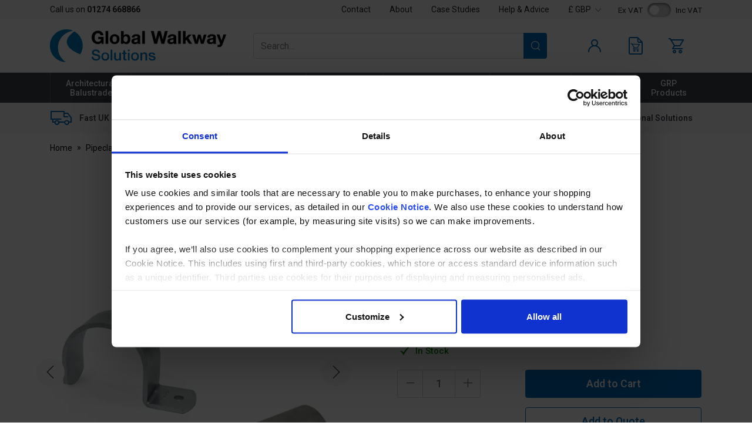

--- FILE ---
content_type: text/html; charset=utf-8
request_url: https://www.globalwalkway.com/100-Saddle-Clamp
body_size: 16435
content:
<!DOCTYPE html><html lang="en"><head> <script src="https://code.jquery.com/jquery-3.7.1.min.js" integrity="sha256-/JqT3SQfawRcv/BIHPThkBvs0OEvtFFmqPF/lYI/Cxo=" crossorigin="anonymous"></script> <script>
window.jQuery || document.write('<script src="/Static/NonBower/jquery/jquery-3.7.1.min.js"><\/script>');
</script> <link as="image" crossorigin="anonymous" fetchpriority="high" imagesrc="https://images.globalwalkway.com/products/746/saddle-new-1.jpg?w=496" imagesrcset="https://images.globalwalkway.com/products/746/saddle-new-1.jpg?w=496 1x,https://images.globalwalkway.com/products/746/saddle-new-1.jpg?w=992 2x" rel="preload"></link><link as="image" crossorigin="anonymous" fetchpriority="high" href="https://images.globalwalkway.com/branding/global-walkway-solutions-new.svg" rel="preload" type="image/svg+xml"></link><script src="/Static/Scripts/head.bundle.js?v=06D6vulJe6Of8q7KVVTtjUeX44Pr8QLbNfFtZkyvYIM1"></script>
<script type="text/plain" data-cookieconsent="marketing">
window.dataLayer = window.dataLayer || [];
// Creating Our XMLHttpRequest object
var xhr = new XMLHttpRequest();
// Making our connection
xhr.open("POST", "/DataLayer/Render_Ajax", true);
xhr.setRequestHeader('Content-type', 'application/x-www-form-urlencoded');
// function execute after request is successful
xhr.onreadystatechange = function () {
if (this.readyState == 4 && this.status == 200) {
var jsonResult = JSON.parse(this.responseText);
var jsonAdditional = null|| {};
var merged = {};
Object.assign(merged, jsonResult, jsonAdditional);
merged.pageType = 'product';
merged.event = 'pageLoad';
 merged.product.price = 1.74;
window.dataLayer.push(merged);
}
}
// Sending our request
xhr.send('url=/100-Saddle-Clamp');
</script> <title>Global Walkway 100 Saddle Clamp</title><meta charset="UTF-8"><meta http-equiv="Content-Type" content="text/html; charset=utf-8"><meta http-equiv="X-UA-Compatible" content="IE=edge"><meta name="viewport" content="width=device-width, initial-scale=1, minimal-ui"> <meta name="description" content="Global Walkway 100 Saddle Clamp often used for mounting boards, table or stool tops practically flush with tubes. Supplied in a galvanised finish."> <meta name="referrer" content="never"> <link rel="canonical" href="https://www.globalwalkway.com/100-Saddle-Clamp" /> <link rel="apple-touch-icon" sizes="180x180" href="/apple-touch-icon.png?v=ngJg9WGmOd"><link rel="icon" type="image/png" sizes="32x32" href="/favicon-32x32.png?v=ngJg9WGmOd"><link rel="icon" type="image/png" sizes="16x16" href="/favicon-16x16.png?v=ngJg9WGmOd"><link rel="manifest" href="/site.webmanifest?v=ngJg9WGmOd"><link rel="mask-icon" href="/safari-pinned-tab.svg?v=ngJg9WGmOd" color="#3777bb"><link rel="shortcut icon" href="/favicon.ico?v=ngJg9WGmOd"><meta name="apple-mobile-web-app-title" content="Global Walkway"><meta name="application-name" content="Global Walkway"><meta name="msapplication-TileColor" content="#da532c"><meta name="theme-color" content="#ffffff"><link rel="preload" href="/Static/NonBower/voracio-store-icons/fonts/voracio-store-icons.woff?488ucb" as="font" type="font/woff" crossorigin="anonymous"> <link rel="preload" href="/Static/voracio-theme-icons.woff?sjqqtf" as="font" type="font/woff" crossorigin="anonymous"><link href="/Themes/Current/Styles/theme.bundle.css?v=3Di3ciKXILLIkjklRwtTZgUIeLUrUmu2-IuWYmGL1j41" rel="stylesheet"/>
<link href="/Static/NonBower/lightbox/css/lightbox.css" rel="stylesheet" /> <meta data-meta-internal="breadcrumbId" data-meta-value="prod746" /> <meta data-meta-internal="currencyNumberFormatInfo" data-meta-value="{&quot;currencyGroupSizes&quot;:[3],&quot;currencyGroupSeparator&quot;:&quot;,&quot;,&quot;currencyDecimalSeparator&quot;:&quot;.&quot;,&quot;currencySymbol&quot;:&quot;&#163;&quot;,&quot;currencyDecimalDigits&quot;:2,&quot;currencyPositivePattern&quot;:0,&quot;currencyNegativePattern&quot;:1}" /> <meta data-meta-internal="appBaseUrlAbsolute" data-meta-value="https://www.globalwalkway.com/" /><meta data-meta-internal="appBaseUrlRelative" data-meta-value="/" /><meta data-meta-internal="timestamp" data-meta-value="2026-01-20T16:46:30+00:00" /> <meta property="og:type" content="product.item"> <meta property="og:url" content="https://www.globalwalkway.com/100-Saddle-Clamp"> <meta property="og:title" content="Global Walkway 100 Saddle Clamp"> <meta property="og:description" content="Global Walkway 100 Saddle Clamp often used for mounting boards, table or stool tops practically flush with tubes. Supplied in a galvanised finish."> <meta property="og:image" content="https://images.globalwalkway.com/products/746/saddle-new-1.jpg"> <meta property="og:image:width" content="1920"> <meta property="og:image:height" content="2560"> <meta name="twitter:card" content="product"> <meta name="twitter:title" content="Global Walkway 100 Saddle Clamp"> <meta name="twitter:description" content="Global Walkway 100 Saddle Clamp often used for mounting boards, table or stool tops practically flush with tubes. Supplied in a galvanised finish."> <meta name="twitter:image" content="https://images.globalwalkway.com/products/746/saddle-new-1.jpg">    <script data-cookieconsent="ignore">
(function(w,d,s,l,i){w[l]=w[l]||[];w[l].push({'gtm.start':
new Date().getTime(),event:'gtm.js'});var f=d.getElementsByTagName(s)[0],
j=d.createElement(s),dl=l!='dataLayer'?'&l='+l:'';j.async=true;j.src='https://www.googletagmanager.com/gtm.js?id='+i+dl;f.parentNode.insertBefore(j,f);
})(window, document, 'script', 'dataLayer',"GTM-PLHT66P");
</script>    <script>
window.addEventListener("CookiebotOnDialogInit", function () {
if (Cookiebot.getDomainUrlParam("CookiebotScan") === "true")
Cookiebot.setOutOfRegion();
});
</script>    <script id="Cookiebot" src="https://consent.cookiebot.com/uc.js" data-cbid="04552c6c-8909-471b-a418-c758006414c9" data-blockingmode="auto" type="text/javascript"></script>    <script async type="text/plain" data-cookieconsent="marketing" src="https://www.googletagmanager.com/gtag/js?id=G-1Q4H18NN08"></script>  <script type="text/plain" data-cookieconsent="marketing">
window.dataLayer = window.dataLayer || [];
function gtag(){dataLayer.push(arguments);}
gtag('js', new Date());
  gtag('config', 'G-1Q4H18NN08');
  gtag('config', "AW-1023734767", {'allow_enhanced_conversions':true});
</script>    <script type="text/plain" data-cookieconsent="marketing">
window.profitMetrics = {
pid: 'B0C74766C4DD561F',
}
</script>  <script type="text/plain" data-cookieconsent="marketing" src="https://cdn1.profitmetrics.io/B0C74766C4DD561F/bundle.js" defer></script>      <script type="text/plain" data-cookieconsent="marketing">
function _pm_executeGtag() {
const scriptExists = document.querySelector('script[src^="https://www.googletagmanager.com/gtag/js?id="]');
if (scriptExists) {
window.dataLayer = window.dataLayer || [];
function gtag(){ dataLayer.push(arguments); }
 gtag('config', 'G-ZKX1GNRT4K');
  gtag('config', 'G-FZ9LLD213E');
}
else {
const script = document.createElement('script');
script.async = true;
script.id = 'profitmetrics-ga4-script-G-ZKX1GNRT4K';
script.src = 'https://www.googletagmanager.com/gtag/js?id=G-ZKX1GNRT4K';
document.head.appendChild(script);
script.addEventListener('load', function() {
window.dataLayer = window.dataLayer || [];
function gtag(){ dataLayer.push(arguments); }
 gtag('config', 'G-ZKX1GNRT4K');
  gtag('config', 'G-FZ9LLD213E');
});
}
}
_pm_executeGtag();
</script>    <script type="text/plain" data-cookieconsent="marketing">
!function(f,b,e,v,n,t,s)
{if(f.fbq)return;n=f.fbq=function(){n.callMethod?
n.callMethod.apply(n,arguments):n.queue.push(arguments)};
if(!f._fbq)f._fbq=n;n.push=n;n.loaded=!0;n.version='2.0';
n.queue=[];t=b.createElement(e);t.async=!0;
t.src=v;s=b.getElementsByTagName(e)[0];
s.parentNode.insertBefore(t,s)}(window, document,'script',
'https://connect.facebook.net/en_US/fbevents.js');
if (fbq) {
fbq('init', "628031567726989");
fbq('track', 'PageView');
}
</script> <noscript> <img height="1" width="1" style="display: none" 
       src="https://www.facebook.com/tr?id=628031567726989&amp;ev=PageView&amp;noscript=1" /> </noscript>   <script id="sleeknoteScript" type="text/plain" data-cookieconsent="marketing">
(function () {
var sleeknoteScriptTag = document.createElement("script");
sleeknoteScriptTag.type = "text/javascript";
sleeknoteScriptTag.charset = "utf-8";
sleeknoteScriptTag.src = ("//sleeknotecustomerscripts.sleeknote.com/188631.js");
var s = document.getElementById("sleeknoteScript");
s.parentNode.insertBefore(sleeknoteScriptTag, s);
})();
</script>  <script type="text/javascript">
window.__lc = window.__lc || {};
window.__lc.license = 8055751;
(function() {
var lc = document.createElement('script');
lc.type = 'text/javascript';
lc.async = true;
lc.src = ('https:' == document.location.protocol ? 'https://' : 'http://') + 'cdn.livechatinc.com/tracking.js';
var s = document.getElementsByTagName('script')[0]; s.parentNode.insertBefore(lc, s);
})();
</script> </head><body> <noscript><iframe src="https://www.googletagmanager.com/ns.html?id=GTM-PLHT66P" height="0" width="0" style="display:none;visibility:hidden"></iframe></noscript>  <div class="page-layout page-layout-default is-detail-page" data-template-marker=""><header class="page-header">  <div class="header header-default "> <div class="header-above "><div class="header-container">  <div class="header-above-block header-above-nav"><div class="header-above-block-container">  <nav><div class="nav-tree-row"><div class="nav-tree-column"><ul><li data-nav-id="nav136"><div class="nav-tree-content"><div>Call us on <a href=tel:+441274668866 style="text-decoration: none;"> <strong>01274 668866</strong> </a> </div></div></li><li data-nav-id="nav137" data-template-marker="header-above-nav-spacer"><div class="nav-tree-content"><style>
    .header-above-nav {
        width: 100%;
    }
    .header-above-nav ul li[data-template-marker~="header-above-nav-spacer"] {
        flex-grow: 1
    }
</style><div></div></div></li><li data-nav-id="nav138"><a href="/Contact"><span class="nav-text-line">Contact</span>
</a></li><li data-nav-id="nav139"><a data-breadcrumb-parent="home" data-breadcrumb-target="home" data-control="breadcrumbLink" href="https://www.globalwalkway.com/About-Us"><span class="nav-text-line">About</span>
</a></li><li data-nav-id="nav140"><a href="/Case-Studies"><span class="nav-text-line">Case Studies</span>
</a></li><li data-nav-id="nav141"><a data-breadcrumb-parent="home" data-breadcrumb-target="home" data-control="breadcrumbLink" href="https://www.globalwalkway.com/Editorial"><span class="nav-text-line">Help &amp; Advice</span>
</a></li></ul></div></div></nav></div></div><div class="header-above-spacer"></div><div class="header-above-links">  <a class="header-above-link header-above-store-version-link" href="javascript:;" data-control="headerStoreVersionLink">  <script data-control-role="embeddedState" type="application/json">{"popoverContents":" \u003ca class=\u0022store-version-switcher-label\u0022 href=\u0022javascript:;\u0022 data-control=\u0022changeStoreVersionLink\u0022 data-template-marker=\u0022gbp\u0022 data-state-is-selected=\u0022true\u0022 data-state-store-version-id=\u00221\u0022\u003e \u003cspan class=\u0022flag-icon store-version-icon\u0022\u003e\u003c/span\u003e \u003cspan class=\u0022store-version-link-text\u0022\u003e\u0026#163; GBP\u003c/span\u003e \u003c/a\u003e  \u003ca class=\u0022store-version-switcher-label\u0022 href=\u0022javascript:;\u0022 data-control=\u0022changeStoreVersionLink\u0022 data-template-marker=\u0022eur\u0022 data-state-is-selected=\u0022false\u0022 data-state-store-version-id=\u00222\u0022\u003e \u003cspan class=\u0022flag-icon store-version-icon\u0022\u003e\u003c/span\u003e \u003cspan class=\u0022store-version-link-text\u0022\u003e€ EUR\u003c/span\u003e \u003c/a\u003e  \u003ca class=\u0022store-version-switcher-label\u0022 href=\u0022javascript:;\u0022 data-control=\u0022changeStoreVersionLink\u0022 data-template-marker=\u0022dkk\u0022 data-state-is-selected=\u0022false\u0022 data-state-store-version-id=\u00223\u0022\u003e \u003cspan class=\u0022flag-icon store-version-icon\u0022\u003e\u003c/span\u003e \u003cspan class=\u0022store-version-link-text\u0022\u003eDKK kr\u003c/span\u003e \u003c/a\u003e  \u003ca class=\u0022store-version-switcher-label\u0022 href=\u0022javascript:;\u0022 data-control=\u0022changeStoreVersionLink\u0022 data-template-marker=\u0022czk\u0022 data-state-is-selected=\u0022false\u0022 data-state-store-version-id=\u00224\u0022\u003e \u003cspan class=\u0022flag-icon store-version-icon\u0022\u003e\u003c/span\u003e \u003cspan class=\u0022store-version-link-text\u0022\u003eCZK Kč\u003c/span\u003e \u003c/a\u003e  \u003ca class=\u0022store-version-switcher-label\u0022 href=\u0022javascript:;\u0022 data-control=\u0022changeStoreVersionLink\u0022 data-template-marker=\u0022nok\u0022 data-state-is-selected=\u0022false\u0022 data-state-store-version-id=\u00225\u0022\u003e \u003cspan class=\u0022flag-icon store-version-icon\u0022\u003e\u003c/span\u003e \u003cspan class=\u0022store-version-link-text\u0022\u003ekr NOK\u003c/span\u003e \u003c/a\u003e  \u003ca class=\u0022store-version-switcher-label\u0022 href=\u0022javascript:;\u0022 data-control=\u0022changeStoreVersionLink\u0022 data-template-marker=\u0022sek\u0022 data-state-is-selected=\u0022false\u0022 data-state-store-version-id=\u00226\u0022\u003e \u003cspan class=\u0022flag-icon store-version-icon\u0022\u003e\u003c/span\u003e \u003cspan class=\u0022store-version-link-text\u0022\u003eSEK kr\u003c/span\u003e \u003c/a\u003e  \u003ca class=\u0022store-version-switcher-label\u0022 href=\u0022javascript:;\u0022 data-control=\u0022changeStoreVersionLink\u0022 data-template-marker=\u0022chf\u0022 data-state-is-selected=\u0022false\u0022 data-state-store-version-id=\u00227\u0022\u003e \u003cspan class=\u0022flag-icon store-version-icon\u0022\u003e\u003c/span\u003e \u003cspan class=\u0022store-version-link-text\u0022\u003eFr CHF\u003c/span\u003e \u003c/a\u003e  \u003ca class=\u0022store-version-switcher-label\u0022 href=\u0022javascript:;\u0022 data-control=\u0022changeStoreVersionLink\u0022 data-template-marker=\u0022pln\u0022 data-state-is-selected=\u0022false\u0022 data-state-store-version-id=\u00228\u0022\u003e \u003cspan class=\u0022flag-icon store-version-icon\u0022\u003e\u003c/span\u003e \u003cspan class=\u0022store-version-link-text\u0022\u003ezł PLN\u003c/span\u003e \u003c/a\u003e "}</script><div class="store-version-switcher-label" data-control-role="currentStoreVersionLink" data-template-marker="gbp"> <span class="header-above-store-version-link-icon"> <span class="flag-icon store-version-icon"></span> </span> <span class="header-above-store-version-link-label">  &#163; GBP </span></div></a> </div><div class="header-block header-above-vat-toggle" data-control="headerVatToggle"><div class="header-block-container">   <span class="header-vat-toggle-switch-label">Ex VAT</span> <label class="header-vat-toggle-switch-container" for="ShowPricesIncludingVat">  <input data-control-role="showPricesIncludingVat" id="ShowPricesIncludingVat" name="ShowPricesIncludingVat" type="checkbox" value="true" /> <span class="header-vat-toggle-switch"></span> </label> <span class="header-vat-toggle-switch-label">Inc VAT</span></div></div></div></div><div class="header-top"><div class="header-container">  <a href="javascript:;" class="header-block header-nav-popout-button" title="Menu" id="header-nav-toggle"><div class="header-block-container"><div class="header-nav-popout-bar"></div><div class="header-nav-popout-bar"></div><div class="header-nav-popout-bar"></div><div class="header-nav-popout-bar"></div></div></a>  <a class="header-block header-logo"
   title="Global Walkway"
   href="/"><div class="header-block-container">  <div class="simg-container-fixed-width simg-container"><div class="hidden-md-down simg-placeholder" style="padding-bottom:33.333%;width:300px"></div><div class="hidden-lg-up simg-placeholder" style="padding-bottom:27.777%;width:180px"></div><picture class="simg-picture"><img alt="Global Walkway" class="simg-img" crossorigin="anonymous" fetchpriority="high" loading="eager" src="https://images.globalwalkway.com/branding/global-walkway-solutions-new.svg"></img></picture></div> <span class="sr-only">Global Walkway</span></div></a><div class="header-block header-search" id="header-search"><div class="header-block-container"> <form method="get" action="/Search" class="header-search-form-container">  <div class="header-search-input-wrapper"> <input id="search" type="search" name="q" class="form-control" placeholder="Search…" value="" /> <button type="submit" title="Search"> <span class="icon icon-c-search"></span> <span class="sr-only">Search</span> </button></div><button type="button" class="header-search-toggle" data-control="headerSearchToggle"> <span class="icon icon-cross"></span> <span class="sr-only">Hide search</span> </button> </form></div><script type="application/ld+json">{"@context":"https://schema.org","@type":"WebSite","@id":"https://www.globalwalkway.com/","name":"Global Walkway","potentialAction":{"@type":"SearchAction","target":"https://www.globalwalkway.com/Search?q={search_term_string}","query-input":"required name=search_term_string"},"url":"https://www.globalwalkway.com/"}</script> </div><div class="header-top-spacer hidden-lg-up"></div> <a class="header-block header-block-link header-account-link"
   title="Account"
   href="/Account"><div class="header-block-container"><div class="header-block-link-contents"> <span class="header-block-link-icon icon icon-c-account"></span> <span class="header-block-link-label">  Account </span></div></div></a> <a class="header-block header-block-link header-search-link" title="Search" data-control="headerSearchToggle" href="javascript:;"><div class="header-block-container"><div class="header-block-link-contents"> <span class="header-block-link-icon icon icon-c-search"></span> <span class="header-block-link-label"> Search </span></div></div></a> <a class="header-block header-block-link header-cart-link header-cart-link-empty"
   title="Your quote"
   href="/Cart/Quote" data-state-display-prices-inc-vat="false" data-state-style="4" data-control="headerCartLink"
   id="header-quote-link">  <script data-control-role="embeddedState" type="application/json">{"cartType":1,"summary":{"cartType":0,"itemsQuantity":0}}</script><div class="header-block-container"><div class="header-block-link-contents">  <span class="header-cart-link-badge-container"> <span class="header-block-link-icon icon icon-c-quote-cart"></span> <span class="header-cart-link-badge hidden" data-control-role="valueItemsTotalQuantity">  0 </span> </span> </div></div></a> <a class="header-block header-block-link header-cart-link header-cart-link-empty"
   title="Basket"
   href="/Cart" data-state-display-prices-inc-vat="false" data-state-style="4" data-control="headerCartLink"
   id="header-cart-link">  <script data-control-role="embeddedState" type="application/json">{"cartType":0,"summary":{"cartType":0,"itemsQuantity":0}}</script><div class="header-block-container"><div class="header-block-link-contents">  <span class="header-cart-link-badge-container"> <span class="header-block-link-icon icon icon-c-cart"></span> <span class="header-cart-link-badge hidden" data-control-role="valueItemsTotalQuantity">  0 </span> </span>  <span class="header-block-link-label">  Basket </span>  <span class="basket-subtotal" data-control-role="valueItemsSubtotalDecimal">   </span> </div></div></a></div></div><div class="header-top-placeholder"></div><div class="header-middle"><div class="header-container">  <div class="header-block header-nav header-nav-navbar" data-toggle="#header-nav-toggle"   data-state-overlay-always="true" data-control="headerNav"><div class="header-block-container header-nav-root">  <nav class="header-nav-navbar-left"><div class="nav-tree-row"><div class="nav-tree-column"><ul><li class="is-header-collapsed-expandable is-header-navbar-expandable" data-nav-id="nav5"><a data-breadcrumb-parent="home" data-breadcrumb-target="nav5" data-control="breadcrumbLink" href="/architectural-balustrade"><span class="nav-text-line">Architectural</span>
<span class="nav-text-line"> Balustrade</span>
</a><nav class="nav-tree-nested"><div class="nav-tree-row"><div class="nav-tree-column"><ul><li class="is-header-collapsed-expandable is-header-navbar-listed" data-nav-id="nav12" data-template-marker="nav-sub-sub-heading"><a data-breadcrumb-parent="nav5" data-breadcrumb-target="nav12" data-control="breadcrumbLink" href="/Architectural-Balustrade-Components"><span class="nav-text-line">Architectural Balustrade Components</span>
</a><nav class="nav-tree-nested"><div class="nav-tree-row"><div class="nav-tree-column"><ul><li class="is-header-collapsed-expandable is-header-navbar-listed" data-nav-id="nav8"><a data-breadcrumb-parent="nav12" data-breadcrumb-target="nav8" data-control="breadcrumbLink" href="/glass-adapters-and-panel-clips"><span class="nav-text-line">Glass Adapters and Panel Clips</span>
</a></li><li class="is-header-collapsed-expandable is-header-navbar-listed" data-nav-id="nav11"><a data-breadcrumb-parent="nav12" data-breadcrumb-target="nav11" data-control="breadcrumbLink" href="/Glass-Clamps"><span class="nav-text-line">Glass Clamps</span>
</a></li><li class="is-header-collapsed-expandable is-header-navbar-listed" data-nav-id="nav108"><a data-breadcrumb-parent="nav12" data-breadcrumb-target="nav108" data-control="breadcrumbLink" href="/Glass-Stiffeners"><span class="nav-text-line">Glass Stiffeners</span>
</a></li><li class="is-header-collapsed-expandable is-header-navbar-listed" data-nav-id="nav9"><a data-breadcrumb-parent="nav12" data-breadcrumb-target="nav9" data-control="breadcrumbLink" href="/handrail-brackets"><span class="nav-text-line">Handrail Brackets</span>
</a></li><li class="is-header-collapsed-expandable is-header-navbar-listed" data-nav-id="nav10"><a data-breadcrumb-parent="nav12" data-breadcrumb-target="nav10" data-control="breadcrumbLink" href="/Handrail-Saddles"><span class="nav-text-line">Handrail Saddles</span>
</a></li><li class="is-header-collapsed-expandable is-header-navbar-listed" data-nav-id="nav13"><a data-breadcrumb-parent="nav12" data-breadcrumb-target="nav13" data-control="breadcrumbLink" href="/angles-and-tees"><span class="nav-text-line">Angles and Tees</span>
</a></li><li class="is-header-collapsed-expandable is-header-navbar-listed" data-nav-id="nav14"><a data-breadcrumb-parent="nav12" data-breadcrumb-target="nav14" data-control="breadcrumbLink" href="/end-caps-and-connectors"><span class="nav-text-line">End Caps and Connectors</span>
</a></li><li class="is-header-collapsed-expandable is-header-navbar-listed" data-nav-id="nav15"><a data-breadcrumb-parent="nav12" data-breadcrumb-target="nav15" data-control="breadcrumbLink" href="/round-bar-holders"><span class="nav-text-line">Round Bar Holders</span>
</a></li><li class="is-header-collapsed-expandable is-header-navbar-listed" data-nav-id="nav16"><a data-breadcrumb-parent="nav12" data-breadcrumb-target="nav16" data-control="breadcrumbLink" href="/side-fix-brackets-base-plates-and-covers"><span class="nav-text-line">Side Fix Brackets, Base Plates and Covers</span>
</a></li><li class="is-header-collapsed-expandable is-header-navbar-listed" data-nav-id="nav17"><a data-breadcrumb-parent="nav12" data-breadcrumb-target="nav17" data-control="breadcrumbLink" href="/upright-posts"><span class="nav-text-line">Upright Posts</span>
</a></li><li class="is-header-collapsed-expandable is-header-navbar-listed" data-nav-id="nav18"><a data-breadcrumb-parent="nav12" data-breadcrumb-target="nav18" data-control="breadcrumbLink" href="/tubes-and-round-bar"><span class="nav-text-line">Tubes and Round Bar</span>
</a></li><li class="is-header-collapsed-expandable is-header-navbar-listed" data-nav-id="nav19"><a data-breadcrumb-parent="nav12" data-breadcrumb-target="nav19" data-control="breadcrumbLink" href="/channel-tube-and-components"><span class="nav-text-line">Channel Tube and Components</span>
</a></li><li class="is-header-collapsed-expandable is-header-navbar-listed" data-nav-id="nav20"><a data-breadcrumb-parent="nav12" data-breadcrumb-target="nav20" data-control="breadcrumbLink" href="/Balustrade-Accessories"><span class="nav-text-line">Balustrade Accessories</span>
</a></li></ul></div></div></nav></li></ul></div><div class="nav-tree-column"><ul><li class="is-header-collapsed-expandable is-header-navbar-listed" data-nav-id="nav75"><a data-breadcrumb-parent="nav5" data-breadcrumb-target="nav75" data-control="breadcrumbLink" href="/Balustrade-Kits"><span class="nav-text-line">Balustrade Kits</span>
</a></li><li class="is-header-collapsed-expandable is-header-navbar-listed" data-nav-id="nav6"><a data-breadcrumb-parent="nav5" data-breadcrumb-target="nav6" data-control="breadcrumbLink" href="/Aluminium-Post-System"><span class="nav-text-line">Aluminium Post System</span>
</a></li><li class="is-header-collapsed-expandable is-header-navbar-listed" data-nav-id="nav7"><a data-breadcrumb-parent="nav5" data-breadcrumb-target="nav7" data-control="breadcrumbLink" href="/glass-balustrade-panels"><span class="nav-text-line">Glass Balustrade Panels</span>
</a></li><li class="is-header-collapsed-expandable is-header-navbar-listed" data-nav-id="nav21"><a data-breadcrumb-parent="nav5" data-breadcrumb-target="nav21" data-control="breadcrumbLink" href="/Mild-Steel-Range"><span class="nav-text-line">Mild Steel Range</span>
</a></li><li class="is-header-collapsed-expandable is-header-navbar-listed" data-nav-id="nav22"><a data-breadcrumb-parent="nav5" data-breadcrumb-target="nav22" data-control="breadcrumbLink" href="/square-system-range"><span class="nav-text-line">Square System Range</span>
</a></li><li class="is-header-collapsed-expandable is-header-navbar-listed" data-nav-id="nav128"><a data-breadcrumb-parent="nav5" data-breadcrumb-target="nav128" data-control="breadcrumbLink" href="/Black-Satin-42-4x2-0-System-Range"><span class="nav-text-line">Black Satin 42.4x2.0 System Range</span>
</a></li></ul></div><div class="nav-tree-column"><ul><li class="is-header-collapsed-expandable is-header-navbar-listed" data-nav-id="nav78" data-template-marker="nav-sub-sub-heading"><span class="nav-tree-label"><span class="nav-text-line">By Typical Usage</span>
</span><nav class="nav-tree-nested"><div class="nav-tree-row"><div class="nav-tree-column"><ul><li class="is-header-collapsed-expandable is-header-navbar-listed" data-nav-id="nav104"><a data-breadcrumb-parent="nav78" data-breadcrumb-target="nav104" data-control="breadcrumbLink" href="/Stairs-and-Slopes-Balustrade"><span class="nav-text-line">Stairs and Slopes</span>
</a></li><li class="is-header-collapsed-expandable is-header-navbar-listed" data-nav-id="nav105"><a data-breadcrumb-parent="nav78" data-breadcrumb-target="nav105" data-control="breadcrumbLink" href="/Level-Runs-Balustrade"><span class="nav-text-line">Level Runs</span>
</a></li></ul></div></div></nav></li></ul></div></div></nav></li><li class="is-header-collapsed-expandable is-header-navbar-expandable" data-nav-id="nav109"><a data-breadcrumb-parent="home" data-breadcrumb-target="nav109" data-control="breadcrumbLink" href="/Frameless-Glass-Balustrade"><span class="nav-text-line">Frameless Glass</span>
<span class="nav-text-line"> Balustrade</span>
</a><nav class="nav-tree-nested"><div class="nav-tree-row"><div class="nav-tree-column"><ul><li class="is-header-collapsed-expandable is-header-navbar-listed" data-nav-id="nav110"><a data-breadcrumb-parent="nav109" data-breadcrumb-target="nav110" data-control="breadcrumbLink" href="/TL-6020-Top-Mount-Channel"><span class="nav-text-line">TL-6020 Top Mount Channel</span>
</a></li><li class="is-header-collapsed-expandable is-header-navbar-listed" data-nav-id="nav111"><a data-breadcrumb-parent="nav109" data-breadcrumb-target="nav111" data-control="breadcrumbLink" href="/TL-6021-Side-Mount-Channel"><span class="nav-text-line">TL-6021 Side Mount Channel</span>
</a></li><li class="is-header-collapsed-expandable is-header-navbar-listed" data-nav-id="nav112"><a data-breadcrumb-parent="nav109" data-breadcrumb-target="nav112" data-control="breadcrumbLink" href="/TL-3010-Top-Mount-Channel"><span class="nav-text-line">TL-3010 Top Mount Channel</span>
</a></li><li class="is-header-collapsed-expandable is-header-navbar-listed" data-nav-id="nav113"><a data-breadcrumb-parent="nav109" data-breadcrumb-target="nav113" data-control="breadcrumbLink" href="/TL-3011-Side-Mount-Channel"><span class="nav-text-line">TL-3011 Side Mount Channel</span>
</a></li><li class="is-header-collapsed-expandable is-header-navbar-listed" data-nav-id="nav114"><a data-breadcrumb-parent="nav109" data-breadcrumb-target="nav114" data-control="breadcrumbLink" href="/TL-6000-Top-Mount-Channel"><span class="nav-text-line">TL-6000 Top Mount Channel</span>
</a></li><li class="is-header-collapsed-expandable is-header-navbar-listed" data-nav-id="nav115"><a data-breadcrumb-parent="nav109" data-breadcrumb-target="nav115" data-control="breadcrumbLink" href="/Frameless-Channel-Kits"><span class="nav-text-line">Frameless Channel Kits</span>
</a></li></ul></div></div></nav></li><li class="is-header-collapsed-expandable is-header-navbar-expandable" data-nav-id="nav25"><a data-breadcrumb-parent="home" data-breadcrumb-target="nav25" data-control="breadcrumbLink" href="/Pipeclamps"><span class="nav-text-line">Pipeclamps</span>
</a><nav class="nav-tree-nested"><div class="nav-tree-row"><div class="nav-tree-column"><ul><li class="is-header-collapsed-expandable is-header-navbar-listed" data-nav-id="nav23" data-template-marker="nav-sub-sub-heading"><a data-breadcrumb-parent="nav25" data-breadcrumb-target="nav23" data-control="breadcrumbLink" href="/Pipeclamp-Components"><span class="nav-text-line">Pipeclamp Components</span>
</a><nav class="nav-tree-nested"><div class="nav-tree-row"><div class="nav-tree-column"><ul><li class="is-header-collapsed-expandable is-header-navbar-listed" data-nav-id="nav24"><a data-breadcrumb-parent="nav23" data-breadcrumb-target="nav24" data-control="breadcrumbLink" href="/Bases-and-Brackets"><span class="nav-text-line">Bases and Brackets</span>
</a></li><li class="is-header-collapsed-expandable is-header-navbar-listed" data-nav-id="nav26"><a data-breadcrumb-parent="nav23" data-breadcrumb-target="nav26" data-control="breadcrumbLink" href="/Elbows"><span class="nav-text-line">Elbows</span>
</a></li><li class="is-header-collapsed-expandable is-header-navbar-listed" data-nav-id="nav27"><a data-breadcrumb-parent="nav23" data-breadcrumb-target="nav27" data-control="breadcrumbLink" href="/Connectors"><span class="nav-text-line">Connectors</span>
</a></li><li class="is-header-collapsed-expandable is-header-navbar-listed" data-nav-id="nav28"><a data-breadcrumb-parent="nav23" data-breadcrumb-target="nav28" data-control="breadcrumbLink" href="/Tees"><span class="nav-text-line">Tees</span>
</a></li><li class="is-header-collapsed-expandable is-header-navbar-listed" data-nav-id="nav29"><a data-breadcrumb-parent="nav23" data-breadcrumb-target="nav29" data-control="breadcrumbLink" href="/Multiple-Joints"><span class="nav-text-line">Multiple Joints</span>
</a></li><li class="is-header-collapsed-expandable is-header-navbar-listed" data-nav-id="nav32"><a data-breadcrumb-parent="nav23" data-breadcrumb-target="nav32" data-control="breadcrumbLink" href="/Swivel-Fittings"><span class="nav-text-line">Swivel Fittings</span>
</a></li><li class="is-header-collapsed-expandable is-header-navbar-listed" data-nav-id="nav33"><a data-breadcrumb-parent="nav23" data-breadcrumb-target="nav33" data-control="breadcrumbLink" href="/Miscellaneous"><span class="nav-text-line">Miscellaneous</span>
</a></li></ul></div></div></nav></li></ul></div><div class="nav-tree-column"><ul><li class="is-header-collapsed-expandable is-header-navbar-listed" data-nav-id="nav34"><a data-breadcrumb-parent="nav25" data-breadcrumb-target="nav34" data-control="breadcrumbLink" href="/Handrail-Tube"><span class="nav-text-line">Handrail Tube</span>
</a></li><li class="is-header-collapsed-expandable is-header-navbar-listed" data-nav-id="nav35"><a data-breadcrumb-parent="nav25" data-breadcrumb-target="nav35" data-control="breadcrumbLink" href="/Pre-Assembled-Posts"><span class="nav-text-line">Pre Assembled Posts</span>
</a></li><li class="is-header-collapsed-expandable is-header-navbar-listed" data-nav-id="nav36"><a data-breadcrumb-parent="nav25" data-breadcrumb-target="nav36" data-control="breadcrumbLink" href="/Fencing-Infill-Panels"><span class="nav-text-line">Fencing Infill Panels</span>
</a></li><li class="is-header-collapsed-expandable is-header-navbar-listed" data-nav-id="nav37"><a data-breadcrumb-parent="nav25" data-breadcrumb-target="nav37" data-control="breadcrumbLink" href="/Handrail-Kits"><span class="nav-text-line">Handrail Kits</span>
</a></li><li class="is-header-collapsed-expandable is-header-navbar-listed" data-nav-id="nav123"><a data-breadcrumb-parent="nav25" data-breadcrumb-target="nav123" data-control="breadcrumbLink" href="/Black-Electrophoretic-coated-Range"><span class="nav-text-line">Black (Electrophoretic coated) Range</span>
</a></li><li class="is-header-collapsed-expandable is-header-navbar-listed" data-nav-id="nav126"><a data-breadcrumb-parent="nav25" data-breadcrumb-target="nav126" data-control="breadcrumbLink" href="/33-7mm-Natural-Self-Colour-Range"><span class="nav-text-line">33.7mm Natural (Self Colour) Range</span>
</a></li><li class="is-header-collapsed-expandable is-header-navbar-listed" data-nav-id="nav116"><a data-breadcrumb-parent="nav25" data-breadcrumb-target="nav116" data-control="breadcrumbLink" href="/Square-System-40x40"><span class="nav-text-line">Square System 40x40</span>
</a></li><li class="is-header-collapsed-expandable is-header-navbar-listed" data-nav-id="nav127"><a data-breadcrumb-parent="nav25" data-breadcrumb-target="nav127" data-control="breadcrumbLink" href="/Square-System-40x40-Black-Electrophoretic-coated"><span class="nav-text-line">Square System 40x40 Black (Electrophoretic coated)</span>
</a></li><li class="is-header-collapsed-expandable is-header-navbar-listed" data-nav-id="nav117"><a data-breadcrumb-parent="nav25" data-breadcrumb-target="nav117" data-control="breadcrumbLink" href="/Square-System-25x25"><span class="nav-text-line">Square System 25x25</span>
</a></li><li class="is-header-collapsed-expandable is-header-navbar-listed" data-nav-id="nav118"><a data-breadcrumb-parent="nav25" data-breadcrumb-target="nav118" data-control="breadcrumbLink" href="/Square-System-25x25-Black-Electrophoretic-coated"><span class="nav-text-line">Square System 25x25 Black (Electrophoretic coated)</span>
</a></li><li class="is-header-collapsed-expandable is-header-navbar-listed" data-nav-id="nav129"><a data-breadcrumb-parent="nav25" data-breadcrumb-target="nav129" data-control="breadcrumbLink" href="/Square-Tube-Connectors-25x25"><span class="nav-text-line">Square Tube Connectors 25x25</span>
</a></li><li class="is-header-collapsed-expandable is-header-navbar-listed" data-nav-id="nav130"><a data-breadcrumb-parent="nav25" data-breadcrumb-target="nav130" data-control="breadcrumbLink" href="/Square-Tube-Connectors-40x40"><span class="nav-text-line">Square Tube Connectors 40x40</span>
</a></li></ul></div><div class="nav-tree-column"><ul><li class="is-header-collapsed-expandable is-header-navbar-listed" data-nav-id="nav30" data-template-marker="nav-sub-sub-heading"><span class="nav-tree-label"><span class="nav-text-line">By Typical Usage</span>
</span><nav class="nav-tree-nested"><div class="nav-tree-row"><div class="nav-tree-column"><ul><li class="is-header-collapsed-expandable is-header-navbar-listed" data-nav-id="nav70"><a data-breadcrumb-parent="nav30" data-breadcrumb-target="nav70" data-control="breadcrumbLink" href="/Stairs-and-Slopes"><span class="nav-text-line">Stairs and Slopes</span>
</a></li><li class="is-header-collapsed-expandable is-header-navbar-listed" data-nav-id="nav71"><a data-breadcrumb-parent="nav30" data-breadcrumb-target="nav71" data-control="breadcrumbLink" href="/Level-Runs"><span class="nav-text-line">Level Runs</span>
</a></li></ul></div></div></nav></li></ul></div></div></nav></li><li class="is-header-collapsed-expandable is-header-navbar-expandable" data-nav-id="nav39"><a data-breadcrumb-parent="home" data-breadcrumb-target="nav39" data-control="breadcrumbLink" href="/Pipeclamps-DDA-Range"><span class="nav-text-line">Pipeclamps</span>
<span class="nav-text-line"> DDA Range</span>
</a><nav class="nav-tree-nested"><div class="nav-tree-row"><div class="nav-tree-column"><ul><li class="is-header-collapsed-expandable is-header-navbar-listed" data-nav-id="nav41"><a data-breadcrumb-parent="nav39" data-breadcrumb-target="nav41" data-control="breadcrumbLink" href="/DDA-Range"><span class="nav-text-line">DDA Range</span>
</a></li><li class="is-header-collapsed-expandable is-header-navbar-listed" data-nav-id="nav79"><a data-breadcrumb-parent="nav39" data-breadcrumb-target="nav79" data-control="breadcrumbLink" href="/DDA-Handrail-Kits"><span class="nav-text-line">DDA Handrail Kits</span>
</a></li><li class="is-header-collapsed-expandable is-header-navbar-listed" data-nav-id="nav80"><a data-breadcrumb-parent="nav39" data-breadcrumb-target="nav80" data-control="breadcrumbLink" href="/DDA-Posts"><span class="nav-text-line">DDA Posts</span>
</a></li></ul></div></div></nav></li><li class="is-header-collapsed-expandable is-header-navbar-expandable" data-nav-id="nav40"><a data-breadcrumb-parent="home" data-breadcrumb-target="nav40" data-control="breadcrumbLink" href="/Handrail-Standards-and-Related-Products"><span class="nav-text-line">Handrail Standards</span>
<span class="nav-text-line"> &amp; Related Products</span>
</a><nav class="nav-tree-nested"><div class="nav-tree-row"><div class="nav-tree-column"><ul><li class="is-header-collapsed-expandable is-header-navbar-listed" data-nav-id="nav42"><a data-breadcrumb-parent="nav40" data-breadcrumb-target="nav42" data-control="breadcrumbLink" href="/Handrail-Tubular-Standards"><span class="nav-text-line">Handrail Tubular Standards</span>
</a></li><li class="is-header-collapsed-expandable is-header-navbar-listed" data-nav-id="nav43"><a data-breadcrumb-parent="nav40" data-breadcrumb-target="nav43" data-control="breadcrumbLink" href="/Handrail-Solid-Standards"><span class="nav-text-line">Handrail Solid Standards</span>
</a></li><li class="is-header-collapsed-expandable is-header-navbar-listed" data-nav-id="nav44"><a data-breadcrumb-parent="nav40" data-breadcrumb-target="nav44" data-control="breadcrumbLink" href="/Handrailing-Tube"><span class="nav-text-line">Handrailing Tube</span>
</a></li><li class="is-header-collapsed-expandable is-header-navbar-listed" data-nav-id="nav45"><a data-breadcrumb-parent="nav40" data-breadcrumb-target="nav45" data-control="breadcrumbLink" href="/Handrail-Bends"><span class="nav-text-line">Handrail Bends</span>
</a></li><li class="is-header-collapsed-expandable is-header-navbar-listed" data-nav-id="nav49"><a data-breadcrumb-parent="nav40" data-breadcrumb-target="nav49" data-control="breadcrumbLink" href="/Handrail-Self-Closing-Gates-and-Hinge-Assemblies"><span class="nav-text-line">Handrail Self Closing Gates</span>
<span class="nav-text-line"> &amp; Hinge Assemblies</span>
</a></li><li class="is-header-collapsed-expandable is-header-navbar-listed" data-nav-id="nav50"><a data-breadcrumb-parent="nav40" data-breadcrumb-target="nav50" data-control="breadcrumbLink" href="/Handrail-Kick-Clamps"><span class="nav-text-line">Handrail Kick Clamps</span>
</a></li><li class="is-header-collapsed-expandable is-header-navbar-listed" data-nav-id="nav51"><a data-breadcrumb-parent="nav40" data-breadcrumb-target="nav51" data-control="breadcrumbLink" href="/Handrail-Balls"><span class="nav-text-line">Handrail Balls</span>
</a></li></ul></div></div></nav></li><li class="is-header-collapsed-expandable is-header-navbar-expandable" data-nav-id="nav46"><a data-breadcrumb-parent="home" data-breadcrumb-target="nav46" data-control="breadcrumbLink" href="/Handrail-Components"><span class="nav-text-line">Handrail</span>
<span class="nav-text-line"> Components</span>
</a><nav class="nav-tree-nested"><div class="nav-tree-row"><div class="nav-tree-column"><ul><li class="is-header-collapsed-expandable is-header-navbar-listed" data-nav-id="nav52"><a data-breadcrumb-parent="nav46" data-breadcrumb-target="nav52" data-control="breadcrumbLink" href="/Weld-Elbows"><span class="nav-text-line">Weld Elbows</span>
</a></li><li class="is-header-collapsed-expandable is-header-navbar-listed" data-nav-id="nav53"><a data-breadcrumb-parent="nav46" data-breadcrumb-target="nav53" data-control="breadcrumbLink" href="/Handrail-Splice-Locks"><span class="nav-text-line">Handrail Splice Locks</span>
</a></li><li class="is-header-collapsed-expandable is-header-navbar-listed" data-nav-id="nav54"><a data-breadcrumb-parent="nav46" data-breadcrumb-target="nav54" data-control="breadcrumbLink" href="/Wall-Mounted-Handrail-Brackets"><span class="nav-text-line">Wall Mounted Handrail Brackets</span>
</a></li><li class="is-header-collapsed-expandable is-header-navbar-listed" data-nav-id="nav55"><a data-breadcrumb-parent="nav46" data-breadcrumb-target="nav55" data-control="breadcrumbLink" href="/Handrail-Crimp-Connectors"><span class="nav-text-line">Handrail Crimp Connectors</span>
</a></li></ul></div></div></nav></li><li class="is-header-collapsed-expandable is-header-navbar-expandable" data-nav-id="nav47"><a data-breadcrumb-parent="home" data-breadcrumb-target="nav47" data-control="breadcrumbLink" href="/Flooring"><span class="nav-text-line">Flooring</span>
</a><nav class="nav-tree-nested"><div class="nav-tree-row"><div class="nav-tree-column"><ul><li class="is-header-collapsed-expandable is-header-navbar-listed" data-nav-id="nav56"><a data-breadcrumb-parent="nav47" data-breadcrumb-target="nav56" data-control="breadcrumbLink" href="/Open-Steel-Grating"><span class="nav-text-line">Open Steel Grating</span>
</a></li><li class="is-header-collapsed-expandable is-header-navbar-listed" data-nav-id="nav57"><a data-breadcrumb-parent="nav47" data-breadcrumb-target="nav57" data-control="breadcrumbLink" href="/Presssure-Locked-Grating"><span class="nav-text-line">Presssure Locked Grating</span>
</a></li><li class="is-header-collapsed-expandable is-header-navbar-listed" data-nav-id="nav58"><a data-breadcrumb-parent="nav47" data-breadcrumb-target="nav58" data-control="breadcrumbLink" href="/Perforated-Metal-Planks"><span class="nav-text-line">Perforated Metal Planks</span>
</a></li><li class="is-header-collapsed-expandable is-header-navbar-listed" data-nav-id="nav92"><a data-breadcrumb-parent="nav47" data-breadcrumb-target="nav63" data-control="breadcrumbLink" href="https://www.globalwalkway.com/GRP-Grating"><span class="nav-text-line">GRP Grating</span>
</a></li><li class="is-header-collapsed-expandable is-header-navbar-listed" data-nav-id="nav59"><a data-breadcrumb-parent="nav47" data-breadcrumb-target="nav59" data-control="breadcrumbLink" href="/Durbar-Chequer-Plates"><span class="nav-text-line">Durbar Chequer Plate</span>
</a></li><li class="is-header-collapsed-expandable is-header-navbar-listed" data-nav-id="nav60"><a data-breadcrumb-parent="nav47" data-breadcrumb-target="nav60" data-control="breadcrumbLink" href="/Stair-Treads"><span class="nav-text-line">Stair Treads</span>
</a></li><li class="is-header-collapsed-expandable is-header-navbar-listed" data-nav-id="nav61"><a data-breadcrumb-parent="nav47" data-breadcrumb-target="nav61" data-control="breadcrumbLink" href="/Floorclips"><span class="nav-text-line">Floorclips</span>
</a></li></ul></div></div></nav></li><li class="is-header-collapsed-expandable is-header-navbar-expandable" data-nav-id="nav48"><a data-breadcrumb-parent="home" data-breadcrumb-target="nav48" data-control="breadcrumbLink" href="/GRP-Products"><span class="nav-text-line">GRP</span>
<span class="nav-text-line"> Products</span>
</a><nav class="nav-tree-nested"><div class="nav-tree-row"><div class="nav-tree-column"><ul><li class="is-header-collapsed-expandable is-header-navbar-listed" data-nav-id="nav62"><a data-breadcrumb-parent="nav48" data-breadcrumb-target="nav62" data-control="breadcrumbLink" href="/GRP-Handrail"><span class="nav-text-line">GRP Handrail</span>
</a></li><li class="is-header-collapsed-expandable is-header-navbar-listed" data-nav-id="nav63"><a data-breadcrumb-parent="nav48" data-breadcrumb-target="nav63" data-control="breadcrumbLink" href="/GRP-Grating"><span class="nav-text-line">GRP Grating</span>
</a></li><li class="is-header-collapsed-expandable is-header-navbar-listed" data-nav-id="nav64"><a data-breadcrumb-parent="nav48" data-breadcrumb-target="nav64" data-control="breadcrumbLink" href="/Anti-Slip"><span class="nav-text-line">Anti-Slip</span>
</a></li><li class="is-header-collapsed-expandable is-header-navbar-listed" data-nav-id="nav65"><a data-breadcrumb-parent="nav48" data-breadcrumb-target="nav65" data-control="breadcrumbLink" href="/Stair-Tread-Covers"><span class="nav-text-line">Stair Tread Covers</span>
</a></li><li class="is-header-collapsed-expandable is-header-navbar-listed" data-nav-id="nav66"><a data-breadcrumb-parent="nav48" data-breadcrumb-target="nav66" data-control="breadcrumbLink" href="/Stair-and-DDA-Nosings"><span class="nav-text-line">Stair and DDA Nosings</span>
</a></li><li class="is-header-collapsed-expandable is-header-navbar-listed" data-nav-id="nav67"><a data-breadcrumb-parent="nav48" data-breadcrumb-target="nav67" data-control="breadcrumbLink" href="/Security-Gates"><span class="nav-text-line">Security Gates</span>
</a></li><li class="is-header-collapsed-expandable is-header-navbar-listed" data-nav-id="nav68"><a data-breadcrumb-parent="nav48" data-breadcrumb-target="nav68" data-control="breadcrumbLink" href="/Pultruded-GRP-Structural-Shapes"><span class="nav-text-line">Pultruded GRP Structural Shapes</span>
</a></li><li class="is-header-collapsed-expandable is-header-navbar-listed" data-nav-id="nav69"><a data-breadcrumb-parent="nav48" data-breadcrumb-target="nav69" data-control="breadcrumbLink" href="/Pedestal-Support-System"><span class="nav-text-line">Pedestal Support System</span>
</a></li></ul></div></div></nav></li><li class="is-header-collapsed-no-children is-header-navbar-hidden" data-nav-id="nav150"><div class="nav-tree-content"><div class=mobile-nav-links> <div class=heading>Company Information</div> <p><a href=/About-Us class=nav-text-line style="text-decoration: none;">About Us</a></p> <p><a href=/Contact class=nav-text-line style="text-decoration: none;">Contact</a></p> </div> <div class=mobile-nav-links> <div class=heading>Customer Service</div> <p><a href=/Account class=nav-text-line style="text-decoration: none;">Your Account</a></p> </div> <div class=mobile-nav-links> <div class=heading>Need help?</div> <div class=call-us>Call <a href=tel:+441274668866 style="text-decoration: none;"> <strong>01274 668866</strong> </a> - Mon-Thu 8am-4-30pm, Fri 8am-3-30pm</div> </div></div></li></ul></div></div></nav><nav class="header-nav-collapsed-store-versions"><div class="nav-tree-row"><div class="nav-tree-column"><ul><li class="is-header-collapsed-expandable is-header-navbar-hidden" data-nav-id="nav0"><span class="nav-tree-label"><span class="store-version-switcher-label" data-template-marker="gbp"><span class="store-version-icon flag-icon"></span> <span class="store-version-link-text">&#163; GBP</span></span></span><nav class="nav-tree-nested"><div class="nav-tree-row"><div class="nav-tree-column"><ul><li class="is-header-collapsed-expandable is-header-navbar-hidden" data-nav-id="nav1"><a data-control="changeStoreVersionLink" data-state-store-version-id="1" href="javascript:;" rel="nofollow"><span class="store-version-switcher-label" data-template-marker="gbp"><span class="store-version-icon flag-icon"></span> <span class="store-version-link-text">&#163; GBP</span></span></a></li><li class="is-header-collapsed-expandable is-header-navbar-hidden" data-nav-id="nav2"><a data-control="changeStoreVersionLink" data-state-store-version-id="2" href="javascript:;" rel="nofollow"><span class="store-version-switcher-label" data-template-marker="eur"><span class="store-version-icon flag-icon"></span> <span class="store-version-link-text">€ EUR</span></span></a></li><li class="is-header-collapsed-expandable is-header-navbar-hidden" data-nav-id="nav3"><a data-control="changeStoreVersionLink" data-state-store-version-id="3" href="javascript:;" rel="nofollow"><span class="store-version-switcher-label" data-template-marker="dkk"><span class="store-version-icon flag-icon"></span> <span class="store-version-link-text">DKK kr</span></span></a></li><li class="is-header-collapsed-expandable is-header-navbar-hidden" data-nav-id="nav4"><a data-control="changeStoreVersionLink" data-state-store-version-id="4" href="javascript:;" rel="nofollow"><span class="store-version-switcher-label" data-template-marker="czk"><span class="store-version-icon flag-icon"></span> <span class="store-version-link-text">CZK Kč</span></span></a></li><li class="is-header-collapsed-expandable is-header-navbar-hidden" data-nav-id="nav5"><a data-control="changeStoreVersionLink" data-state-store-version-id="5" href="javascript:;" rel="nofollow"><span class="store-version-switcher-label" data-template-marker="nok"><span class="store-version-icon flag-icon"></span> <span class="store-version-link-text">kr NOK</span></span></a></li><li class="is-header-collapsed-expandable is-header-navbar-hidden" data-nav-id="nav6"><a data-control="changeStoreVersionLink" data-state-store-version-id="6" href="javascript:;" rel="nofollow"><span class="store-version-switcher-label" data-template-marker="sek"><span class="store-version-icon flag-icon"></span> <span class="store-version-link-text">SEK kr</span></span></a></li><li class="is-header-collapsed-expandable is-header-navbar-hidden" data-nav-id="nav7"><a data-control="changeStoreVersionLink" data-state-store-version-id="7" href="javascript:;" rel="nofollow"><span class="store-version-switcher-label" data-template-marker="chf"><span class="store-version-icon flag-icon"></span> <span class="store-version-link-text">Fr CHF</span></span></a></li><li class="is-header-collapsed-expandable is-header-navbar-hidden" data-nav-id="nav8"><a data-control="changeStoreVersionLink" data-state-store-version-id="8" href="javascript:;" rel="nofollow"><span class="store-version-switcher-label" data-template-marker="pln"><span class="store-version-icon flag-icon"></span> <span class="store-version-link-text">zł PLN</span></span></a></li></ul></div></div></nav></li></ul></div></div></nav><div class="header-nav-vat-toggle is-header-navbar-hidden" data-control="headerVatToggle">   <span class="header-vat-toggle-switch-label">Ex VAT</span> <label class="header-vat-toggle-switch-container" for="ShowPricesIncludingVat">  <input data-control-role="showPricesIncludingVat" id="ShowPricesIncludingVat" name="ShowPricesIncludingVat" type="checkbox" value="true" /> <span class="header-vat-toggle-switch"></span> </label> <span class="header-vat-toggle-switch-label">Inc VAT</span></div></div></div></div></div><div class="header-bottom"><div class="header-container">  <div class="header-block header-usps " data-control="headerUniqueSellingPoints">  <script data-control-role="embeddedState" type="application/json">{"faderMobileRule":"lt.lg","autoplayMobile":true,"autoplayDesktop":false,"faderFadeDuration":800,"faderWaitDuration":1400,"allowNavDotsNavigation":false}</script><div class="header-block-container"> <div class="usps"><nav><div class="nav-tree-row"><div class="nav-tree-column"><ul><li data-nav-id="nav143" data-template-marker="globalwalkway-usp-delivery"><a data-breadcrumb-parent="home" data-breadcrumb-target="home" data-control="breadcrumbLink" href="https://www.globalwalkway.com/Deliveries"><div>Fast UK Delivery</div></a></li><li data-nav-id="nav144" data-template-marker="globalwalkway-usp-check"><a data-breadcrumb-parent="home" data-breadcrumb-target="home" data-control="breadcrumbLink" href="https://www.globalwalkway.com/About-Us"><div>Large Stock & Low Prices</div></a></li><li data-nav-id="nav145" data-template-marker="globalwalkway-usp-established"><a data-breadcrumb-parent="home" data-breadcrumb-target="home" data-control="breadcrumbLink" href="https://www.globalwalkway.com/About-Us"><div>20 Years Established</div></a></li><li data-nav-id="nav149" data-template-marker="globalwalkway-usp-knowledge"><a href="/Editorial/Case-Studies">Inspirational Solutions</a></li></ul></div></div></nav></div> </div></div></div></div></div>   </header><main class="page-main">  <form data-control="antiForgeryTokenPlus">  <input name="__RequestVerificationToken" type="hidden" value="l8wfJWra9udRdEabDhc4RJhfKCXtsgRG5k1TVb67_ig4AHomcuIgKSR7kcS4bU7xKvW6aX-oSwrdqZfv5IQWDRPtzYxzZ5-E6HIhOj23qUs1" /></form> <div class="main-layout main-layout-detail main-layout-detail-2col"  data-control="productDetailPage"> <script data-page-role="embeddedState" type="application/json">{"productId":746,"productSelectionContext":{"productId":746,"productKind":1,"selectedProductVariantIds":[1355,1356],"selectedAssembledProductParts":[],"price":{"callForPrice":false,"isFromPrice":false,"isUpToPrice":false,"basePrice":{"amountIncVat":1.74,"amountExVat":1.45,"vatAmount":0.29,"vatPercentage":20.0000},"finalPrice":{"amountIncVat":1.74,"amountExVat":1.45,"vatAmount":0.29,"vatPercentage":20.0000},"pricesDisplayPriority":0,"useBadgeStyling":false,"isPromoPrice":false,"pricesDisplayKind":2},"stockMessage":{"id":1,"internalName":"In Stock","displayName":"In Stock","descriptionHtml":"\u003cp\u003eItem is available for ordering, we have enough items in stock.\u003c/p\u003e","templateMarker":"in-stock","priority":3,"allowOrders":true,"allowOrdersWithDeposit":false,"preferAmongVariants":true,"useSmartTargeting":false,"useDueDate":false,"showBackInStockLink":false,"stockStates":[0,10],"stockLocationIds":[],"despatchItemsFromStock":true,"googleAvailabilityValue":0,"useAvailabilityDateBriefFormat":false,"availabilityDateUsage":0},"forbiddenSales":false,"overallCallForPrice":false,"productInCart":false}}</script><div class="main-top">  <div class="top-block top-breadcrumb-nav"><div class="top-block-container"><nav><ol class="top-breadcrumb-nav-trail"> <li class="top-breadcrumb-nav-item">  <a href="https://www.globalwalkway.com/" class="top-breadcrumb-nav-item-link"><span class="top-breadcrumb-nav-item-name">Home</span></a> </li><li class="top-breadcrumb-nav-item"> <a href="https://www.globalwalkway.com/Pipeclamps" class="top-breadcrumb-nav-item-link"  data-control="breadcrumbLink" data-breadcrumb-parent="home" data-breadcrumb-target="nav25"><span class="top-breadcrumb-nav-item-name">Pipeclamps</span></a></li><li class="top-breadcrumb-nav-item"> <a href="https://www.globalwalkway.com/Pipeclamp-Components" class="top-breadcrumb-nav-item-link"  data-control="breadcrumbLink" data-breadcrumb-parent="nav25" data-breadcrumb-target="nav23"><span class="top-breadcrumb-nav-item-name">Pipeclamp Components</span></a></li><li class="top-breadcrumb-nav-item"> <a href="https://www.globalwalkway.com/Miscellaneous" class="top-breadcrumb-nav-item-link"  data-control="breadcrumbLink" data-breadcrumb-parent="nav23" data-breadcrumb-target="nav33"><span class="top-breadcrumb-nav-item-name">Miscellaneous</span></a></li> </ol></nav></div><script type="application/ld+json">{"@context":"https://schema.org","@type":"BreadcrumbList","itemListElement":[{"@type":"ListItem","name":"Pipeclamps","item":{"@type":"Thing","@id":"https://www.globalwalkway.com/Pipeclamps"},"position":1},{"@type":"ListItem","name":"Pipeclamp Components","item":{"@type":"Thing","@id":"https://www.globalwalkway.com/Pipeclamp-Components"},"position":2},{"@type":"ListItem","name":"Miscellaneous","item":{"@type":"Thing","@id":"https://www.globalwalkway.com/Miscellaneous"},"position":3}]}</script> </div> </div><div class="main-content"><div class="container"><div class="row"><div class="col main-layout-detail-2col-left">  <div data-page-role="gallery">  <div class="content-block detail-carousel-gallery"  data-control="detailCarouselGallery">  <script data-control-role="embeddedState" type="application/json">{"imageData":[{"productVariantIds":[1355,1356],"id":1670,"imageHtml":"\u003cdiv class=\u0022simg-container-fit-contain simg-container\u0022\u003e\u003cdiv class=\u0022simg-placeholder\u0022 style=\u0022padding-bottom:133.333%\u0022\u003e\u003c/div\u003e\u003cdiv class=\u0022simg-picture\u0022\u003e\u003cimg alt=\u0022100 Saddle Clamp\u0022 class=\u0022simg-img\u0022 crossorigin=\u0022anonymous\u0022 fetchpriority=\u0022high\u0022 loading=\u0022eager\u0022 width=\u0022960\u0022 height=\u00221280\u0022 style=\u0022aspect-ratio: 960 / 1280;\u0022 src=\u0022https://images.globalwalkway.com/products/746/saddle-new-1.jpg?w=496\u0022 srcset=\u0022https://images.globalwalkway.com/products/746/saddle-new-1.jpg?w=496 1x,https://images.globalwalkway.com/products/746/saddle-new-1.jpg?w=992 2x\u0022\u003e\u003c/img\u003e\u003c/div\u003e\u003c/div\u003e","image":{"sources":[{"minimumViewport":0,"image":{"src":"products\\746\\saddle-new-1.jpg","alt":"100 Saddle Clamp","width":1920,"height":2560},"sizes":[{"minimumViewport":1,"width":496,"unit":0},{"minimumViewport":0,"width":90,"unit":1}],"container":{"aspectRatioWidth":960,"aspectRatioHeight":1280}}],"fit":1,"fillParentElement":false,"fixedSizeContainer":false,"onlyPlaceholder":false,"loading":2,"preloading":0,"fetchPriority":1,"crossOrigin":"anonymous"},"thumbnailImageHtml":"\u003cdiv class=\u0022simg-container-fit-contain simg-container\u0022\u003e\u003cdiv class=\u0022simg-placeholder\u0022 style=\u0022padding-bottom:133.333%\u0022\u003e\u003c/div\u003e\u003cdiv class=\u0022simg-picture\u0022\u003e\u003cimg alt=\u0022100 Saddle Clamp\u0022 class=\u0022simg-img\u0022 loading=\u0022lazy\u0022 width=\u0022960\u0022 height=\u00221280\u0022 style=\u0022aspect-ratio: 960 / 1280;\u0022 src=\u0022https://images.globalwalkway.com/products/746/saddle-new-1.jpg?w=128\u0022 srcset=\u0022https://images.globalwalkway.com/products/746/saddle-new-1.jpg?w=128 1x,https://images.globalwalkway.com/products/746/saddle-new-1.jpg?w=256 2x\u0022\u003e\u003c/img\u003e\u003c/div\u003e\u003c/div\u003e","magnifiedImageHtml":"\u003cdiv class=\u0022simg-container-fit-contain simg-container\u0022\u003e\u003cdiv class=\u0022simg-placeholder\u0022 style=\u0022padding-bottom:133.333%\u0022\u003e\u003c/div\u003e\u003cdiv class=\u0022simg-picture\u0022\u003e\u003cimg alt=\u0022100 Saddle Clamp\u0022 class=\u0022simg-img\u0022 width=\u0022960\u0022 height=\u00221280\u0022 style=\u0022aspect-ratio: 960 / 1280;\u0022 src=\u0022https://images.globalwalkway.com/products/746/saddle-new-1.jpg?w=1488\u0022 srcset=\u0022https://images.globalwalkway.com/products/746/saddle-new-1.jpg?w=1488 1x,https://images.globalwalkway.com/products/746/saddle-new-1.jpg?w=2976 2x\u0022\u003e\u003c/img\u003e\u003c/div\u003e\u003c/div\u003e","lightboxGalleryImage":{"id":1670,"mainImageHtml":"\u003cdiv class=\u0022simg-container-fill-parent simg-container-fit-contain simg-container\u0022\u003e\u003cdiv class=\u0022simg-picture\u0022\u003e\u003cimg alt=\u0022100 Saddle Clamp\u0022 class=\u0022simg-img\u0022 src=\u0022https://images.globalwalkway.com/products/746/saddle-new-1.jpg?w=1140\u0022 srcset=\u0022https://images.globalwalkway.com/products/746/saddle-new-1.jpg?w=1140 1x,https://images.globalwalkway.com/products/746/saddle-new-1.jpg?w=2280 2x\u0022\u003e\u003c/img\u003e\u003c/div\u003e\u003c/div\u003e","magnifiedImageHtml":"\u003cdiv class=\u0022simg-container-fill-parent simg-container-fit-contain simg-container\u0022\u003e\u003cdiv class=\u0022simg-picture\u0022\u003e\u003cimg alt=\u0022100 Saddle Clamp\u0022 class=\u0022simg-img\u0022 src=\u0022https://images.globalwalkway.com/products/746/saddle-new-1.jpg?w=3420\u0022 srcset=\u0022https://images.globalwalkway.com/products/746/saddle-new-1.jpg?w=3420 1x,https://images.globalwalkway.com/products/746/saddle-new-1.jpg?w=6840 2x\u0022\u003e\u003c/img\u003e\u003c/div\u003e\u003c/div\u003e","thumbnailImageHtml":"\u003cdiv class=\u0022simg-container-fit-contain simg-container\u0022\u003e\u003cdiv class=\u0022simg-placeholder\u0022 style=\u0022padding-bottom:133.333%\u0022\u003e\u003c/div\u003e\u003cdiv class=\u0022simg-picture\u0022\u003e\u003cimg alt=\u0022100 Saddle Clamp\u0022 class=\u0022simg-img\u0022 width=\u0022960\u0022 height=\u00221280\u0022 style=\u0022aspect-ratio: 960 / 1280;\u0022 src=\u0022https://images.globalwalkway.com/products/746/saddle-new-1.jpg?w=128\u0022 srcset=\u0022https://images.globalwalkway.com/products/746/saddle-new-1.jpg?w=128 1x,https://images.globalwalkway.com/products/746/saddle-new-1.jpg?w=256 2x\u0022\u003e\u003c/img\u003e\u003c/div\u003e\u003c/div\u003e","is360":false},"is360":false},{"productVariantIds":[1355,1356],"id":1671,"imageHtml":"\u003cdiv class=\u0022simg-container-fit-contain simg-container\u0022\u003e\u003cdiv class=\u0022simg-placeholder\u0022 style=\u0022padding-bottom:133.333%\u0022\u003e\u003c/div\u003e\u003cdiv class=\u0022simg-picture\u0022\u003e\u003cimg alt=\u0022100 Saddle Clamp\u0022 class=\u0022simg-img\u0022 loading=\u0022lazy\u0022 width=\u0022960\u0022 height=\u00221280\u0022 style=\u0022aspect-ratio: 960 / 1280;\u0022 src=\u0022https://images.globalwalkway.com/products/746/saddle-new-2.jpg?w=496\u0022 srcset=\u0022https://images.globalwalkway.com/products/746/saddle-new-2.jpg?w=496 1x,https://images.globalwalkway.com/products/746/saddle-new-2.jpg?w=992 2x\u0022\u003e\u003c/img\u003e\u003c/div\u003e\u003c/div\u003e","image":{"sources":[{"minimumViewport":0,"image":{"src":"products\\746\\saddle-new-2.jpg","alt":"100 Saddle Clamp","width":1920,"height":2560},"sizes":[{"minimumViewport":1,"width":496,"unit":0},{"minimumViewport":0,"width":90,"unit":1}],"container":{"aspectRatioWidth":960,"aspectRatioHeight":1280}}],"fit":1,"fillParentElement":false,"fixedSizeContainer":false,"onlyPlaceholder":false,"loading":1,"preloading":0},"thumbnailImageHtml":"\u003cdiv class=\u0022simg-container-fit-contain simg-container\u0022\u003e\u003cdiv class=\u0022simg-placeholder\u0022 style=\u0022padding-bottom:133.333%\u0022\u003e\u003c/div\u003e\u003cdiv class=\u0022simg-picture\u0022\u003e\u003cimg alt=\u0022100 Saddle Clamp\u0022 class=\u0022simg-img\u0022 loading=\u0022lazy\u0022 width=\u0022960\u0022 height=\u00221280\u0022 style=\u0022aspect-ratio: 960 / 1280;\u0022 src=\u0022https://images.globalwalkway.com/products/746/saddle-new-2.jpg?w=128\u0022 srcset=\u0022https://images.globalwalkway.com/products/746/saddle-new-2.jpg?w=128 1x,https://images.globalwalkway.com/products/746/saddle-new-2.jpg?w=256 2x\u0022\u003e\u003c/img\u003e\u003c/div\u003e\u003c/div\u003e","magnifiedImageHtml":"\u003cdiv class=\u0022simg-container-fit-contain simg-container\u0022\u003e\u003cdiv class=\u0022simg-placeholder\u0022 style=\u0022padding-bottom:133.333%\u0022\u003e\u003c/div\u003e\u003cdiv class=\u0022simg-picture\u0022\u003e\u003cimg alt=\u0022100 Saddle Clamp\u0022 class=\u0022simg-img\u0022 width=\u0022960\u0022 height=\u00221280\u0022 style=\u0022aspect-ratio: 960 / 1280;\u0022 src=\u0022https://images.globalwalkway.com/products/746/saddle-new-2.jpg?w=1488\u0022 srcset=\u0022https://images.globalwalkway.com/products/746/saddle-new-2.jpg?w=1488 1x,https://images.globalwalkway.com/products/746/saddle-new-2.jpg?w=2976 2x\u0022\u003e\u003c/img\u003e\u003c/div\u003e\u003c/div\u003e","lightboxGalleryImage":{"id":1671,"mainImageHtml":"\u003cdiv class=\u0022simg-container-fill-parent simg-container-fit-contain simg-container\u0022\u003e\u003cdiv class=\u0022simg-picture\u0022\u003e\u003cimg alt=\u0022100 Saddle Clamp\u0022 class=\u0022simg-img\u0022 src=\u0022https://images.globalwalkway.com/products/746/saddle-new-2.jpg?w=1140\u0022 srcset=\u0022https://images.globalwalkway.com/products/746/saddle-new-2.jpg?w=1140 1x,https://images.globalwalkway.com/products/746/saddle-new-2.jpg?w=2280 2x\u0022\u003e\u003c/img\u003e\u003c/div\u003e\u003c/div\u003e","magnifiedImageHtml":"\u003cdiv class=\u0022simg-container-fill-parent simg-container-fit-contain simg-container\u0022\u003e\u003cdiv class=\u0022simg-picture\u0022\u003e\u003cimg alt=\u0022100 Saddle Clamp\u0022 class=\u0022simg-img\u0022 src=\u0022https://images.globalwalkway.com/products/746/saddle-new-2.jpg?w=3420\u0022 srcset=\u0022https://images.globalwalkway.com/products/746/saddle-new-2.jpg?w=3420 1x,https://images.globalwalkway.com/products/746/saddle-new-2.jpg?w=6840 2x\u0022\u003e\u003c/img\u003e\u003c/div\u003e\u003c/div\u003e","thumbnailImageHtml":"\u003cdiv class=\u0022simg-container-fit-contain simg-container\u0022\u003e\u003cdiv class=\u0022simg-placeholder\u0022 style=\u0022padding-bottom:133.333%\u0022\u003e\u003c/div\u003e\u003cdiv class=\u0022simg-picture\u0022\u003e\u003cimg alt=\u0022100 Saddle Clamp\u0022 class=\u0022simg-img\u0022 width=\u0022960\u0022 height=\u00221280\u0022 style=\u0022aspect-ratio: 960 / 1280;\u0022 src=\u0022https://images.globalwalkway.com/products/746/saddle-new-2.jpg?w=128\u0022 srcset=\u0022https://images.globalwalkway.com/products/746/saddle-new-2.jpg?w=128 1x,https://images.globalwalkway.com/products/746/saddle-new-2.jpg?w=256 2x\u0022\u003e\u003c/img\u003e\u003c/div\u003e\u003c/div\u003e","is360":false},"is360":false},{"productVariantIds":[],"id":1697,"imageHtml":"\u003cdiv class=\u0022simg-container-fit-contain simg-container\u0022\u003e\u003cdiv class=\u0022simg-placeholder\u0022 style=\u0022padding-bottom:133.333%\u0022\u003e\u003c/div\u003e\u003cdiv class=\u0022simg-picture\u0022\u003e\u003cimg alt=\u0022100 Saddle Clamp\u0022 class=\u0022simg-img\u0022 loading=\u0022lazy\u0022 width=\u0022960\u0022 height=\u00221280\u0022 style=\u0022aspect-ratio: 960 / 1280;\u0022 src=\u0022https://images.globalwalkway.com/products/746/100-drawing.jpg?w=496\u0022 srcset=\u0022https://images.globalwalkway.com/products/746/100-drawing.jpg?w=496 1x,https://images.globalwalkway.com/products/746/100-drawing.jpg?w=992 2x\u0022\u003e\u003c/img\u003e\u003c/div\u003e\u003c/div\u003e","image":{"sources":[{"minimumViewport":0,"image":{"src":"products\\746\\100-drawing.jpg","alt":"100 Saddle Clamp","width":1920,"height":2560},"sizes":[{"minimumViewport":1,"width":496,"unit":0},{"minimumViewport":0,"width":90,"unit":1}],"container":{"aspectRatioWidth":960,"aspectRatioHeight":1280}}],"fit":1,"fillParentElement":false,"fixedSizeContainer":false,"onlyPlaceholder":false,"loading":1,"preloading":0},"thumbnailImageHtml":"\u003cdiv class=\u0022simg-container-fit-contain simg-container\u0022\u003e\u003cdiv class=\u0022simg-placeholder\u0022 style=\u0022padding-bottom:133.333%\u0022\u003e\u003c/div\u003e\u003cdiv class=\u0022simg-picture\u0022\u003e\u003cimg alt=\u0022100 Saddle Clamp\u0022 class=\u0022simg-img\u0022 loading=\u0022lazy\u0022 width=\u0022960\u0022 height=\u00221280\u0022 style=\u0022aspect-ratio: 960 / 1280;\u0022 src=\u0022https://images.globalwalkway.com/products/746/100-drawing.jpg?w=128\u0022 srcset=\u0022https://images.globalwalkway.com/products/746/100-drawing.jpg?w=128 1x,https://images.globalwalkway.com/products/746/100-drawing.jpg?w=256 2x\u0022\u003e\u003c/img\u003e\u003c/div\u003e\u003c/div\u003e","magnifiedImageHtml":"\u003cdiv class=\u0022simg-container-fit-contain simg-container\u0022\u003e\u003cdiv class=\u0022simg-placeholder\u0022 style=\u0022padding-bottom:133.333%\u0022\u003e\u003c/div\u003e\u003cdiv class=\u0022simg-picture\u0022\u003e\u003cimg alt=\u0022100 Saddle Clamp\u0022 class=\u0022simg-img\u0022 width=\u0022960\u0022 height=\u00221280\u0022 style=\u0022aspect-ratio: 960 / 1280;\u0022 src=\u0022https://images.globalwalkway.com/products/746/100-drawing.jpg?w=1488\u0022 srcset=\u0022https://images.globalwalkway.com/products/746/100-drawing.jpg?w=1488 1x,https://images.globalwalkway.com/products/746/100-drawing.jpg?w=2976 2x\u0022\u003e\u003c/img\u003e\u003c/div\u003e\u003c/div\u003e","lightboxGalleryImage":{"id":1697,"mainImageHtml":"\u003cdiv class=\u0022simg-container-fill-parent simg-container-fit-contain simg-container\u0022\u003e\u003cdiv class=\u0022simg-picture\u0022\u003e\u003cimg alt=\u0022100 Saddle Clamp\u0022 class=\u0022simg-img\u0022 src=\u0022https://images.globalwalkway.com/products/746/100-drawing.jpg?w=1140\u0022 srcset=\u0022https://images.globalwalkway.com/products/746/100-drawing.jpg?w=1140 1x,https://images.globalwalkway.com/products/746/100-drawing.jpg?w=2280 2x\u0022\u003e\u003c/img\u003e\u003c/div\u003e\u003c/div\u003e","magnifiedImageHtml":"\u003cdiv class=\u0022simg-container-fill-parent simg-container-fit-contain simg-container\u0022\u003e\u003cdiv class=\u0022simg-picture\u0022\u003e\u003cimg alt=\u0022100 Saddle Clamp\u0022 class=\u0022simg-img\u0022 src=\u0022https://images.globalwalkway.com/products/746/100-drawing.jpg?w=3420\u0022 srcset=\u0022https://images.globalwalkway.com/products/746/100-drawing.jpg?w=3420 1x,https://images.globalwalkway.com/products/746/100-drawing.jpg?w=6840 2x\u0022\u003e\u003c/img\u003e\u003c/div\u003e\u003c/div\u003e","thumbnailImageHtml":"\u003cdiv class=\u0022simg-container-fit-contain simg-container\u0022\u003e\u003cdiv class=\u0022simg-placeholder\u0022 style=\u0022padding-bottom:133.333%\u0022\u003e\u003c/div\u003e\u003cdiv class=\u0022simg-picture\u0022\u003e\u003cimg alt=\u0022100 Saddle Clamp\u0022 class=\u0022simg-img\u0022 width=\u0022960\u0022 height=\u00221280\u0022 style=\u0022aspect-ratio: 960 / 1280;\u0022 src=\u0022https://images.globalwalkway.com/products/746/100-drawing.jpg?w=128\u0022 srcset=\u0022https://images.globalwalkway.com/products/746/100-drawing.jpg?w=128 1x,https://images.globalwalkway.com/products/746/100-drawing.jpg?w=256 2x\u0022\u003e\u003c/img\u003e\u003c/div\u003e\u003c/div\u003e","is360":false},"is360":false}],"image360Data":[],"imagePlaceholderHtml":"\u003cdiv class=\u0022simg-container-fill-parent simg-container-fit-contain simg-container\u0022\u003e\u003cdiv class=\u0022simg-picture\u0022\u003e\u003c/div\u003e\u003c/div\u003e","filteredProductVariantIds":[1355,1356],"paneAnchorSelector":"#detail-gallery-magnifier-pane-anchor-46D0A0E249DD9040B20FA42A9EE3E947","carouselMainOptions":{"xl":{"slidesToShow":1,"slidesToScroll":1},"lg":{"slidesToShow":1,"slidesToScroll":1},"md":{"slidesToShow":1,"slidesToScroll":1},"sm":{"slidesToShow":1,"slidesToScroll":1},"xs":{"slidesToShow":1,"slidesToScroll":1}},"carouselThumbOptions":{"infinite":false,"xxl":{"slidesToShow":6,"slidesToScroll":6},"xl":{"slidesToShow":5,"slidesToScroll":5},"lg":{"slidesToShow":4,"slidesToScroll":4},"md":{"slidesToShow":6,"slidesToScroll":6},"sm":{"slidesToShow":1,"slidesToScroll":1},"xs":{"slidesToShow":1,"slidesToScroll":1}}}</script><div class="content-block-container"><div class="detail-carousel-gallery-main-wrapper" data-control-role="mainWrapper"> <div class="detail-carousel-gallery-missing-image hidden" data-control-role="missingImageMain">  <div class="simg-container-fit-contain simg-container"><div class="simg-placeholder" style="padding-bottom:133.333%"></div><div class="simg-picture-image-coming-soon simg-picture-no-image simg-picture"></div></div></div><div class="detail-carousel-gallery-first-image" data-control-role="firstImageMain">  <div class="simg-container-fit-contain simg-container"><div class="simg-placeholder" style="padding-bottom:133.333%"></div><div class="simg-picture"><img alt="100 Saddle Clamp" class="lcp-image simg-img" crossorigin="anonymous" fetchpriority="high" loading="eager" width="960" height="1280" style="aspect-ratio: 960 / 1280;" src="https://images.globalwalkway.com/products/746/saddle-new-1.jpg?w=496" srcset="https://images.globalwalkway.com/products/746/saddle-new-1.jpg?w=496 1x,https://images.globalwalkway.com/products/746/saddle-new-1.jpg?w=992 2x"></img></div></div></div><div class="detail-carousel-gallery-main" data-control-role="carouselMain"></div></div><div class="detail-carousel-gallery-thumb" data-control-role="carouselThumb"></div></div></div></div></div><div class="col main-layout-detail-2col-right">  <div id="detail-gallery-magnifier-pane-anchor-46D0A0E249DD9040B20FA42A9EE3E947"></div><div class="content-block detail-second-column-heading "><div class="content-block-container"> <h1 class="main-page-heading">100 Saddle Clamp</h1></div></div><div class="detail-page-side-top"><div class="detail-page-side-top-right">  </div><div data-page-role="prices">  <div class="content-block detail-price"><div class="content-block-container">  <div class="product-display-prices" data-control="productDisplayPrices" data-control-role="prices" data-template-marker="">    <script data-control-role="embeddedState" type="application/json">{"price":{"callForPrice":false,"isFromPrice":false,"isUpToPrice":false,"basePrice":{"amountIncVat":1.74,"amountExVat":1.45,"vatAmount":0.29,"vatPercentage":20.0000},"finalPrice":{"amountIncVat":1.74,"amountExVat":1.45,"vatAmount":0.29,"vatPercentage":20.0000},"pricesDisplayPriority":0,"useBadgeStyling":false,"isPromoPrice":false,"pricesDisplayKind":2},"displayPricesIncVat":false,"displayProductWasPrice":true,"displayProductRRPrice":true,"displayProductSavePrice":true,"displayIncVatExVatLabel":true,"pricesDisplayKind":2,"themeConfig":{"priceDiscountBadgeTextForAssembledProduct":"Pack","priceDiscountBadgeTextForAssembledProductPart":"Pack","pricePromotionBadgeTextForProduct":"Promo"},"priceSaveTooltipModalContentHtml":""}</script> <div class="product-price product-price-unit">  <span class="price-formatted" data-control="priceFormatted" data-state-format="{&quot;currencyDecimalDigits&quot;:2}" data-state-value="1.45"><span class="price-formatted-currency-symbol">&#163;</span><span class="price-formatted-before-decimal-separator">1</span><span class="price-formatted-decimal-separator">.</span><span class="price-formatted-after-decimal-separator">45</span></span></div><div class="product-price-vat-note"> (ex. <span class="small-caps">VAT</span>)</div></div></div></div></div></div><div id="detail-variant-selection-xs-46D0A0E249DD9040B20FA42A9EE3E947">  <div data-control="domMover">  <script data-control-role="embeddedState" type="application/json">{"items":[{"targetSelector":"#detail-variant-selection-xs-46D0A0E249DD9040B20FA42A9EE3E947","triggerViewport":"xs"}]}</script> <div data-page-role="productSelectionContext">  <div class="content-block detail-variant-selectors"><div class="content-block-container"><div class="product-detail-variant-selection" data-control="productWithVariantsSelectionContext">  <script data-control-role="embeddedState" type="application/json">{"productId":746,"productKind":1,"overallCallForPrice":false,"productVariants":[{"productVariantId":1355,"refNo":"PV000746-001355","customAttributeValueIds":[2],"sortNo":1,"price":{"callForPrice":false,"isFromPrice":false,"isUpToPrice":false,"basePrice":{"amountIncVat":1.74,"amountExVat":1.45,"vatAmount":0.29,"vatPercentage":20.0000},"finalPrice":{"amountIncVat":1.74,"amountExVat":1.45,"vatAmount":0.29,"vatPercentage":20.0000},"pricesDisplayPriority":0,"useBadgeStyling":false,"isPromoPrice":false,"pricesDisplayKind":2},"stockMessageId":1,"availableStockLevel":0},{"productVariantId":1356,"refNo":"PV000746-001356","customAttributeValueIds":[3],"sortNo":2,"price":{"callForPrice":false,"isFromPrice":false,"isUpToPrice":false,"basePrice":{"amountIncVat":1.74,"amountExVat":1.45,"vatAmount":0.29,"vatPercentage":20.0000},"finalPrice":{"amountIncVat":1.74,"amountExVat":1.45,"vatAmount":0.29,"vatPercentage":20.0000},"pricesDisplayPriority":0,"useBadgeStyling":false,"isPromoPrice":false,"pricesDisplayKind":2},"stockMessageId":1,"availableStockLevel":0}],"selectedAttributeValueIds":[],"selectedProductVariantIds":[1355,1356],"stockMessages":[{"id":1,"internalName":"In Stock","displayName":"In Stock","descriptionHtml":"\u003cp\u003eItem is available for ordering, we have enough items in stock.\u003c/p\u003e","templateMarker":"in-stock","priority":3,"allowOrders":true,"allowOrdersWithDeposit":false,"preferAmongVariants":true,"useSmartTargeting":false,"useDueDate":false,"showBackInStockLink":false,"stockStates":[0,10],"stockLocationIds":[],"despatchItemsFromStock":true,"googleAvailabilityValue":0,"useAvailabilityDateBriefFormat":false,"availabilityDateUsage":0}],"pricesDisplayPriority":0,"displayPricesIncVat":false,"selectors":[{"customAttributeId":1,"displayName":"Pipeclamp Size","kind":0,"priceDisplayKind":2,"appendAttributeValueToProductNameWhenSelectingVariant":false,"sortNo":3,"values":[{"customAttributeValueId":2,"description":"","displayName":"2 (33.7mm / 25nb)"},{"customAttributeValueId":3,"description":"","displayName":"3 (42.4mm / 32nb)"}]}]}</script></div></div></div></div></div></div><div class="detail-column-stock-message" data-page-role="stockMessage">  <div class="content-block detail-stock-message"><div class="content-block-container"><div class="stock-message" data-control="stockMessage">  <script data-control-role="embeddedState" type="application/json">{"stockMessage":{"id":1,"internalName":"In Stock","displayName":"In Stock","descriptionHtml":"\u003cp\u003eItem is available for ordering, we have enough items in stock.\u003c/p\u003e","templateMarker":"in-stock","priority":3,"allowOrders":true,"allowOrdersWithDeposit":false,"preferAmongVariants":true,"useSmartTargeting":false,"useDueDate":false,"showBackInStockLink":false,"stockStates":[0,10],"stockLocationIds":[],"despatchItemsFromStock":true,"googleAvailabilityValue":0,"useAvailabilityDateBriefFormat":false,"availabilityDateUsage":0},"advanced":false}</script></div></div></div></div><div class="content-block detail-container-add-to-cart"> <div class="content-block-container"> <div class="detail-container-add-to-cart-row"> <label for="Quantity_182B7B6D40C30B448D6FF55266BD0355">Quantity</label></div><div class="detail-container-add-to-cart-row"><div class="detail-container-add-to-cart-qty-wrapper"> <div class="detail-quantity-picker" data-control="detailQuantityPicker"> <div class="input-group"> <span class="input-group-btn"> <button type="button" class="btn btn-subtle" name="decrease" aria-label="Decrease quantity" data-control-role="buttonChange" data-value="-1"> <span class="icon icon-minus"></span> </button> </span> <input type="number" id="Quantity_182B7B6D40C30B448D6FF55266BD0355" name="quantity" aria-label="Quantity" class="form-control"
                       value="1" min="1" max="999" data-control-role="inputQuantity" /> <span class="input-group-btn"> <button type="button" class="btn btn-subtle" name="increase" aria-label="Increase quantity" data-control-role="buttonChange" data-value="1"> <span class="icon icon-plus"></span> </button> </span></div></div></div><div class="detail-container-add-to-cart-btn-wrapper"> <div class="detail-add-to-cart-button " data-control="detailAddToCartButton" data-control-role="addToCartButton">  <input name="__RequestVerificationToken" type="hidden" value="8XgG1h2FDiQC256JkVITydzvKFUTGq9wkprddLrwK2T6KdrIXHkviLnmKyznAIaeHuROyil1wRWXpT0zP4GulbflUE5hXyKHGXmQOntLlRc1" /> <script data-control-role="embeddedState" type="application/json">{"cartType":0,"cartName":"Cart","cartLink":"/Cart","isQuickView":false,"isDeposit":false,"modalHtml":"","displayStyle":0}</script> <button type="button" class="btn btn-conversion btn-block" data-control-role="button"> Add to Cart </button> </div></div></div><div class="detail-container-add-to-cart-row justify-content-end"><div class="detail-container-add-to-cart-row detail-container-add-to-cart-row-wrapped">   <span class="detail-item-in-cart-message" data-control="detailItemInCartMessage">  <script data-control-role="embeddedState" type="application/json">{"current":{"cartType":0,"productId":746,"productVariantParentProductId":746},"cartName":"Cart"}</script> </span></div></div><div class="detail-container-add-to-cart-row justify-content-end"><div class="detail-container-add-to-cart-btn-wrapper"> <div class="detail-add-to-cart-button quote" data-control="detailAddToCartButton" data-control-role="addToCartButton">  <input name="__RequestVerificationToken" type="hidden" value="soopX-ZmhL4uLHIEwJsI5hf9WQsQF6ro7L2HgUWLHWzCAytvV-yMBhSxS9c8y2MJgFlKKbYcvglqD0D5h_L8l1xhvSu0Vb8Siqvas8N26bk1" /> <script data-control-role="embeddedState" type="application/json">{"cartType":1,"cartName":"Cart","cartLink":"/Cart/Quote","isQuickView":false,"isDeposit":false,"modalHtml":"\u003cdiv class=\u0022modal fade\u0022 data-control=\u0022modal\u0022 data-show-immediately=\u0022False\u0022\u003e \u003cscript data-modal-role=\u0022embeddedState\u0022 type=\u0022application/json\u0022\u003e\u0022null\u0022\u003c/script\u003e\u003csection class=\u0022modal-dialog\u0022\u003e\u003cdiv class=\u0022modal-content\u0022 data-modal-role=\u0022modalContent\u0022\u003e\u003cdiv class=\u0022card\u0022\u003e \u003cform data-modal-role=\u0022form\u0022\u003e\u003cdiv class=\u0022card-header\u0022\u003e\u003ch5 class=\u0022card-title\u0022\u003e  Request for quote\u003c/h5\u003e\u003cbutton type=\u0022button\u0022 class=\u0022modal-close close\u0022 data-modal-role=\u0022buttonCloseModal\u0022 aria-label=\u0022Close\u0022\u003e \u003cspan class=\u0022icon icon-close\u0022\u003e\u003c/span\u003e \u003c/button\u003e \u003c/div\u003e\u003cdiv class=\u0022card-block\u0022\u003e  \u003cdiv class=\u0022validation-summary-valid\u0022 data-valmsg-summary=\u0022true\u0022\u003e\u003cspan\u003eValidation errors\u003c/span\u003e\r\n\u003cul\u003e\u003cli style=\u0022display:none\u0022\u003e\u003c/li\u003e\r\n\u003c/ul\u003e\u003c/div\u003e \u003cdiv class=\u0022card-text\u0022\u003e\u003cdiv class=\u0022media\u0022\u003e\u003cdiv class=\u0022media-body\u0022\u003e  \u003cp\u003eOur quotation facility allows you to build up a list of items and then submit them to us for a customised quotation / proforma invoice.\u003c/p\u003e\u003c/div\u003e\u003c/div\u003e\u003c/div\u003e\u003c/div\u003e\u003cdiv class=\u0022card-footer text-right\u0022\u003e  \u003cbutton type=\u0022button\u0022 class=\u0022btn btn-secondary\u0022 data-modal-role=\u0022buttonCloseModal\u0022\u003e Close \u003c/button\u003e \u003c/div\u003e \u003c/form\u003e\u003c/div\u003e\u003c/div\u003e\u003c/section\u003e\u003c/div\u003e","displayStyle":0}</script> <button type="button" class="btn btn-secondary btn-block" data-control-role="button"> Add to Quote </button> <div class="detail-add-to-quote-link"> <a href="javascript:;" data-control-role="modalLink"> Learn more? </a></div></div></div></div><div class="detail-container-add-to-cart-row justify-content-end"><div class="detail-container-add-to-cart-row detail-container-add-to-cart-row-wrapped">   <span class="detail-item-in-cart-message" data-control="detailItemInCartMessage">  <script data-control-role="embeddedState" type="application/json">{"current":{"cartType":1,"productId":746,"productVariantParentProductId":746},"cartName":"Quote"}</script> </span></div></div><div class="detail-container-add-to-cart-row justify-content-end"><div class="detail-container-add-to-cart-row detail-container-add-to-cart-row-wrapped"> </div></div></div></div>   <div id="detail-store-usps-lg-46D0A0E249DD9040B20FA42A9EE3E947"><div data-control="domMover">  <script data-control-role="embeddedState" type="application/json">{"items":[{"targetSelector":"#detail-store-usps-lg-46D0A0E249DD9040B20FA42A9EE3E947","triggerViewport":"lg"},{"targetSelector":"#detail-store-usps-xs-46D0A0E249DD9040B20FA42A9EE3E947","triggerViewport":"xs"}]}</script> <div class="content-block detail-store-usps" data-control="detailStoreUniqueSellingPoints"><div class="content-block-container" data-control="collapsibleGroup" data-state-accordion-behavior="true">  <div class="detail-store-usps-row detail-store-usps-row-delivery collapsed" data-control="collapsible" data-control-role="uspRow"><div class="detail-store-usps-row-head" data-control-role="collapseToggle"><div class="detail-store-usps-col detail-store-usps-col-icon"> <span class="icon icon-c-delivery"></span></div><div class="detail-store-usps-col detail-store-usps-col-text"><div class="detail-store-usps-col detail-store-usps-col-title" id="delivery-blade-title">  Delivery</div><div class="detail-store-usps-col detail-store-usps-col-description for-move">  Read about our delivery policy </div></div><div class="detail-store-usps-col detail-store-usps-col-toggle"> <span class="icon detail-store-usps-col-toggle-icon"></span></div></div><div class="detail-store-usps-row-head"><div class="detail-store-usps-col detail-store-usps-col-icon"> <span class="icon" style="height: 0 !important;"></span></div><div class="detail-store-usps-col detail-store-usps-col-text"><div class="detail-store-usps-col detail-store-usps-col-title"></div><div class="detail-store-usps-col detail-store-usps-col-description" id="delivery-blade-message"></div></div><div class="detail-store-usps-col detail-store-usps-col-toggle"> <span class="icon" style="height: 0 !important;"></span></div></div><div class="detail-store-usps-row-content"><h3 class="popout-blade-heading delivery" id="delivery-blade-modal-title"> Fast Delivery</h3> <p>We will endeavour to ensure that all orders are speedily processed. Our 'Next Day' delivery service operates for UK mainland customers against standard stocked items.</p> <p><strong>Shipping and packing charges:</strong> The maximum you will have to pay for the largest UK mainland order is £70.00(+VAT) for a pallet between 500 Kg and 1 Tonne.</p> <p>The lowest you will pay for the smallest UK mainland order is £10.00(+VAT).</p> <p><strong>European and International Orders</strong> Parcels(typically up to 100Kg) to Europe will be shipped by DPD Parcels and larger orders or pallet orders may need to be priced on application.</p> <p><strong>Our Money Back Guarantee</strong> Please be assured that all items ordered from us are fully guaranteed and if for any reason you are not completely satisfied you can return the item to us for a full refund if returned as sold.</p> <p><strong>Exchange Of Goods</strong> If you order incorrectly, and it turns out to be the wrong fitting/size etc. you can return the item and exchange it for the alternative goods of your choice (Please keep and send back in the original packaging).</p> <p><a href=/Deliveries>Click here to read our full deliveries policy</a>.</p></div></div><div class="detail-store-usps-row collapsed" data-control="collapsible" data-control-role="uspRow"><div class="detail-store-usps-row-head" data-control-role="collapseToggle"><div class="detail-store-usps-col detail-store-usps-col-icon"> <span class="icon icon-c-returns"></span></div><div class="detail-store-usps-col detail-store-usps-col-text"><div class="detail-store-usps-col detail-store-usps-col-title">  Easy Returns</div><div class="detail-store-usps-col detail-store-usps-col-description"> Buy with peace of mind, read our easy returns policy here.</div></div><div class="detail-store-usps-col detail-store-usps-col-toggle"> <span class="icon detail-store-usps-col-toggle-icon"></span></div></div><div class="detail-store-usps-row-content"><h3 class="popout-blade-heading">  Easy Returns</h3> <p>At Global Walkway we want you to be completely satisfied with your purchase every time you shop with us. Occasionally though, we know you may want to return items, so below is our returns policy:-<br></p> <p>If for any reason you are displeased with your purchase, you can return it to us in its original condition together with a covering letter including full contact details, within 28 days and we will organise a refund accordingley.</p> <p>If you are returning an item because of an error on our part or because it is defective, we will refund your costs in returning it to us. Otherwise you will be responsible for those charges.<br></p> <p>This returns policy does not affect your statutory rights.</p> <p><a href=/Returns>Click here to read our full returns policy</a>.<br></p></div></div></div></div></div></div><div id="detail-help-share-lg-46D0A0E249DD9040B20FA42A9EE3E947"><div data-control="domMover">  <script data-control-role="embeddedState" type="application/json">{"items":[{"targetSelector":"#detail-help-share-lg-46D0A0E249DD9040B20FA42A9EE3E947","triggerViewport":"lg"},{"targetSelector":"#detail-help-share-xs-46D0A0E249DD9040B20FA42A9EE3E947","triggerViewport":"xs"}]}</script> <div class="content-block detail-help-share"><div class="content-block-container"><div class="detail-help-share-contents"> <div class="detail-help-share-block detail-help-share-block-big-btn"> <button type="button" class="btn detail-help-share-btn" data-control="askQuestionButton" data-state-action="DisplayForm"> <span class="icon icon-c-ask-a-question"></span> <span class="detail-help-share-btn-text">Ask a question</span> </button></div>  <div class="detail-help-share-block detail-share"><div class="detail-help-share-label">Share</div><div class="detail-share-icon-container"> <a href="javascript:;" data-control="shareLink" data-state-network="facebook" class="detail-share-icon detail-share-icon-facebook" title="Facebook"> <span class="icon icon-logo-facebook"></span> <span class="sr-only">Facebook</span> </a> <a href="javascript:;" data-control="shareLink" data-state-network="twitter" class="detail-share-icon detail-share-icon-twitter" title="Twitter"> <span class="icon icon-logo-twitter"></span> <span class="sr-only">Twitter</span> </a></div></div></div></div></div></div></div></div></div></div> <script data-page-role="modalsData" type="application/json">{}</script><div class="content-block tabbed-content tabbed-content-desktop detail-tabs" class="detail-tabs" data-page-role="tabs" data-control="tabbedContent">  <script data-control-role="embeddedState" type="application/json">{"tabs":[{"identifier":"specification","tabTitle":"Specification","tabTitleIconClass":"icon-c-specification","collapseKind":1}],"defaultTabIdentifier":"specification","tabsAlign":0,"tabContentAlign":1}</script><div class="content-block-container"><div class="tabbed-content-tabs tabbed-content-tabs-align-center">  <button type="button"  class="tabbed-content-tab tabbed-content-tab-active tabbed-content-tab-collapsed-popout-blade-link" data-tab-identifier="specification" data-control-role="tabToggle">  <span class="icon icon-c-specification"></span>  <span class="tabbed-content-tab-label"> Specification </span> </button> <section class="tabbed-content-tab-content"  data-control-role="tabContent" data-tab-identifier="specification"><h2 class="tabbed-content-tab-heading">  <span class="icon icon-c-specification"></span>  <span class="tabbed-content-tab-label"> Specification </span></h2> <div class="content-block detail-specification" data-control="detailSpecification"><div class="content-block-container"> <div data-control-role="mainSpecification">  <div class="product-detail-specification product-specification" data-control="productSpecification">  <table class="product-specification-table table table-bordered"><tbody><tr><th class="product-specification-attribute-name-cell"><div class="product-specification-attribute-name">  <span>Pipeclamp Component</span>  </div></th><td class="product-specification-attribute-values-cell">  <div data-control-role="attributeValuesContainer"><div data-control-role="attributeValueItem"><span data-control-role="attributeValue" data-variants="[]">Miscellaneous</span></div></div></td></tr><tr><th class="product-specification-attribute-name-cell"><div class="product-specification-attribute-name">  <span>Pipeclamp Size</span>  </div></th><td class="product-specification-attribute-values-cell">  <div data-control-role="attributeValuesContainer"><span data-control-role="attributeValueItem"> <span data-control-role="attributeValue" data-variants="[1355]">2 (33.7mm / 25nb)</span><span data-control-role="attributeValueSeparator">,</span></span><span data-control-role="attributeValueItem"> <span data-control-role="attributeValue" data-variants="[1356]">3 (42.4mm / 32nb)</span><span data-control-role="attributeValueSeparator">,</span></span></div> </td></tr><tr><th class="product-specification-attribute-name-cell"><div class="product-specification-attribute-name">  <span>Material Type</span>  </div></th><td class="product-specification-attribute-values-cell">  <div data-control-role="attributeValuesContainer"><div data-control-role="attributeValueItem"><span data-control-role="attributeValue" data-variants="[]">Mild Steel</span></div></div></td></tr><tr><th class="product-specification-attribute-name-cell"><div class="product-specification-attribute-name">  <span>Finish</span>  </div></th><td class="product-specification-attribute-values-cell">  <div data-control-role="attributeValuesContainer"><div data-control-role="attributeValueItem"><span data-control-role="attributeValue" data-variants="[]">Galvanised</span></div></div></td></tr></tbody></table> </div></div></div></div></section></div></div></div><div id="detail-store-usps-xs-46D0A0E249DD9040B20FA42A9EE3E947"></div><div id="detail-help-share-xs-46D0A0E249DD9040B20FA42A9EE3E947"></div>  <script >
if (typeof gtag !== 'undefined') {
gtag('event', 'view_item', {"currency":"GBP","value":1.45,"items":[{"item_id":"PR000746","item_name":"100 Saddle Clamp","item_brand":"Global Walkway","item_category":"Miscellaneous","price":1.45,"quantity":1}]});
}
</script> <script type="application/ld+json">{"@context":"https://schema.org","@type":"ProductGroup","@id":"https://www.globalwalkway.com/100-Saddle-Clamp","name":"100 Saddle Clamp","image":"https://images.globalwalkway.com/products/746/saddle-new-1.jpg","url":"https://www.globalwalkway.com/100-Saddle-Clamp","additionalProperty":[{"@type":"PropertyValue","name":"Pipeclamp Component","value":"Miscellaneous"},{"@type":"PropertyValue","name":"Material Type","value":"Mild Steel"},{"@type":"PropertyValue","name":"Finish","value":"Galvanised"}],"brand":{"@type":"Brand","name":"Global Walkway"},"offers":{"@type":"AggregateOffer","priceCurrency":"GBP","highPrice":1.74,"lowPrice":1.74,"offerCount":2},"productID":"PR000746","sku":"PR000746","hasVariant":[{"@type":"Product","name":"Pipeclamp Size: 2 (33.7mm / 25nb)","image":"https://images.globalwalkway.com/products/746/saddle-new-1.jpg","additionalProperty":{"@type":"PropertyValue","name":"Pipeclamp Size","value":"2 (33.7mm / 25nb)"},"inProductGroupWithID":"PR000746","offers":{"@type":"Offer","url":"https://www.globalwalkway.com/100-Saddle-Clamp?fv=1355","availability":"https://schema.org/InStock","itemCondition":"https://schema.org/NewCondition","price":1.74,"priceCurrency":"GBP"},"sku":"PV000746-001355"},{"@type":"Product","name":"Pipeclamp Size: 3 (42.4mm / 32nb)","image":"https://images.globalwalkway.com/products/746/saddle-new-1.jpg","additionalProperty":{"@type":"PropertyValue","name":"Pipeclamp Size","value":"3 (42.4mm / 32nb)"},"inProductGroupWithID":"PR000746","offers":{"@type":"Offer","url":"https://www.globalwalkway.com/100-Saddle-Clamp?fv=1356","availability":"https://schema.org/InStock","itemCondition":"https://schema.org/NewCondition","price":1.74,"priceCurrency":"GBP"},"sku":"PV000746-001356"}],"productGroupID":"PR000746"}</script>  <script type="text/plain" data-cookieconsent="marketing">
if (fbq) {
fbq('track', 'ViewContent', {
  "content_type": "product",
  "content_ids": [
    "PR000746"
  ],
  "contents": [
    {
      "id": "PR000746",
      "quantity": 1
    }
  ]
}, { eventID: '754CC7E38F53B84DADFC962EE6DFFA28' });
}
</script>   <script type="text/plain" data-cookieconsent="marketing">
if (typeof gtag !== 'undefined') {
gtag('event', 'view_item', {
  "send_to": "AW-1023734767",
  "currency": "GBP",
  "value": 1.74,
  "ecomm_totalvalue": 1.74,
  "ecomm_pagetype": "product",
  "ecomm_prodid": [
    "PV000746-001355"
  ],
  "items": [
    {
      "id": "PV000746-001355",
      "google_business_vertical": "retail"
    }
  ]
});
}
</script> </div><div class="main-bottom">  </div></div> </main><footer class="page-footer">  <div class="footer"> <div class="footer-middle"><div class="footer-middle-container"> <div class="footer-block footer-help"><div class="footer-block-container"><h3 class="footer-help-heading"> <span class="footer-help-highlighted">Need help?</span> <span class="footer-help-call-us">Call our specialists on</span> <a class="footer-help-phone-link" href="tel:+44-1274-668866">01274 668866</a></h3><div class="footer-help-subheading">  Mon to Thu 8:00am to 4-30pm, Fri 8:00am to 3-30pm,GMT.</div></div></div></div></div><div class="footer-bottom"><div class="footer-bottom-container"> <div class="footer-block footer-newsletter-sign-up" data-control="footerNewsletterSignUp"><div class="footer-block-container"><h3 class="footer-newsletter-sign-up-heading">  Sign up for news and exclusive offers</h3><form class="footer-newsletter-sign-up-form" name="NewsletterSignUpForm" data-control-role="form" action="/Account/NewsletterSignUp_Submit" method="post">  <input name="__RequestVerificationToken" type="hidden" value="PjpPwr3qFUkEwYUT-de-258qNTCx7Xuz4PiAPLHx6YempWOgSyrv6PHA8lRT3gEE1vMW0Cy7Jt9cPVT3-aQPg4sRcRDZOdzadrWhFyPYA_01" /> <input data-val="true" data-val-number="The field MailingListId must be a number." id="MailingListId" name="MailingListId" type="hidden" value="" /> <input data-val="true" data-val-required="The Source field is required." id="Source" name="Source" type="hidden" value="Footer" /><div class="footer-newsletter-sign-up-form-container">  <input autocomplete="email" class="form-control" data-control-role="input" data-val="true" data-val-mailgunemail="" data-val-mailgunemail-key="" data-val-maxlength="The field Email address must be a string or array type with a maximum length of &#39;1000&#39;." data-val-maxlength-max="1000" data-val-regex="Please enter a valid email address." data-val-regex-pattern="^[A-Za-z0-9!#$%&amp;&#39;*+/=?^_`{|}~-]+(?:\.[A-Za-z0-9!#$%&amp;&#39;*+/=?^_`{|}~-]+)*@(?:[A-Za-z0-9](?:[A-Za-z0-9-]*[A-Za-z0-9])?\.)+(?:[A-Za-z0-9][A-Za-z0-9-]*)?[A-Za-z]$" data-val-required="The Email address field is required." id="FooterNewsletterSignUpEmailAddress" name="EmailAddress" placeholder="Enter your email address…" type="email" value="" /> <button type="submit" class="btn btn-footer-newsletter-sign-up"> <span class="footer-newsletter-sign-up-btn-label"> Sign up </span> </button></div> <div data-control="recaptcha" data-control-role="recaptcha" data-state-site-key="6LdwiygUAAAAAKi9dVmJhmcIOqd66EfdZmLHk0-K"></div> <span class="field-validation-valid" data-valmsg-for="EmailAddress" data-valmsg-replace="true"></span></form></div></div><div class="footer-default-nav-container"> <div class="footer-block footer-nav"><div class="footer-block-container">  <nav><div class="nav-tree-row"><div class="nav-tree-column"><ul><li data-nav-id="nav72"><span class="nav-tree-label"><span class="nav-text-line">Company Information</span>
</span><nav class="nav-tree-nested"><div class="nav-tree-row"><div class="nav-tree-column"><ul><li data-nav-id="nav73"><a data-breadcrumb-parent="nav72" data-breadcrumb-target="nav73" data-control="breadcrumbLink" href="/About-Us"><span class="nav-text-line">About Us</span>
</a></li><li data-nav-id="nav74"><a data-breadcrumb-parent="nav72" data-breadcrumb-target="home" data-control="breadcrumbLink" href="https://www.globalwalkway.com/Contact"><span class="nav-text-line">Contact Us</span>
</a></li><li data-nav-id="nav93"><a data-breadcrumb-parent="nav72" data-breadcrumb-target="nav93" data-control="breadcrumbLink" href="/Terms-and-Conditions"><span class="nav-text-line">Terms and Conditions</span>
</a></li></ul></div></div></nav></li></ul></div><div class="nav-tree-column"><ul><li data-nav-id="nav94"><span class="nav-tree-label"><span class="nav-text-line">Delivery &amp; Returns</span>
</span><nav class="nav-tree-nested"><div class="nav-tree-row"><div class="nav-tree-column"><ul><li data-nav-id="nav95"><a data-breadcrumb-parent="nav94" data-breadcrumb-target="nav95" data-control="breadcrumbLink" href="/Deliveries"><span class="nav-text-line">Deliveries</span>
</a></li><li data-nav-id="nav96"><a data-breadcrumb-parent="nav94" data-breadcrumb-target="nav96" data-control="breadcrumbLink" href="/Returns"><span class="nav-text-line">Returns</span>
</a></li></ul></div></div></nav></li></ul></div><div class="nav-tree-column"><ul><li data-nav-id="nav98"><span class="nav-tree-label"><span class="nav-text-line">Customer Service</span>
</span><nav class="nav-tree-nested"><div class="nav-tree-row"><div class="nav-tree-column"><ul><li data-nav-id="nav100"><a data-breadcrumb-parent="nav98" data-breadcrumb-target="home" data-control="breadcrumbLink" href="https://www.globalwalkway.com/Account"><span class="nav-text-line">Your Account</span>
</a></li><li data-nav-id="nav101"><a data-breadcrumb-parent="nav98" data-breadcrumb-target="home" data-control="breadcrumbLink" href="https://www.globalwalkway.com/Account/ForgottenPassword"><span class="nav-text-line">Forgotten Password</span>
</a></li><li data-nav-id="nav120"><a data-breadcrumb-parent="nav98" data-breadcrumb-target="nav120" data-control="breadcrumbLink" href="/cookie-notice"><span class="nav-text-line">Cookie Notice</span>
</a></li><li data-nav-id="nav119"><a data-breadcrumb-parent="nav98" data-breadcrumb-target="nav119" data-control="breadcrumbLink" href="/cookie-preferences"><span class="nav-text-line">Cookie Preferences</span>
</a></li><li data-nav-id="nav121"><a data-breadcrumb-parent="nav98" data-breadcrumb-target="nav121" data-control="breadcrumbLink" href="/privacy-notice"><span class="nav-text-line">Privacy Notice</span>
</a></li></ul></div></div></nav></li></ul></div></div><div class="nav-tree-row"><div class="nav-tree-column"><ul><li data-nav-id="nav148"><div class="nav-tree-content"><style>
    .global-walkway-iso {
      text-align: center;
    }
    .side-nav .global-walkway-iso {
      display: none;
    }
    .global-walkway-iso img {
      width: 100%;
      height: auto;
      max-width: 175px;
    }
</style><div class=global-walkway-iso> <a href=https://uploads.globalwalkway.com/content-images/global-walkway-solutions-ltd-iso9001.pdf> <img src=https://uploads.globalwalkway.com/general-content/ukas-iso9001_global-walkway.png width=500 height=370 alt="Global Walkway ISO 9001"> </a> </div></div></li></ul></div></div><div class="nav-tree-row"><div class="nav-tree-column"><ul><li data-nav-id="nav133"><div class="nav-tree-content"><style>
    .footer-trust-logos {
        padding-top: 3rem;
        padding-bottom: 3rem;
    }
    .footer-trust-logos-white {
        opacity: 0.8;
    }
    .footer-trust-logos .footer-trust-logos-container {
        display: flex;
        flex-wrap: wrap;
        justify-content: center;
        align-items: center;
        list-style-type: none;
        padding: 0 !important;
        margin: 0 !important;
    }
    @media screen and (min-width: 992px) {
      .footer-trust-logos .footer-trust-logos-container {
            justify-content: left;
            margin-left: -1rem !important;
        }
    }
    .footer-trust-logos .trust-logo-item {
        margin: 0.5rem 1rem;
    }
    .footer-trust-logos .trust-logo {
        width: auto;
        max-height: 28px;
    }
  </style><div class="footer-block footer-trust-logos footer-trust-logos-white"> <ul class=footer-trust-logos-container> <li class=trust-logo-item><img class=trust-logo src=https://uploads.globalwalkway.com/trust-logos/opayo-white.svg width=70 height=32 alt=Opayo title=Opayo></li> <li class=trust-logo-item><img class=trust-logo src=https://uploads.globalwalkway.com/trust-logos/paypal-white.svg width=99 height=32 alt=PayPal title=PayPal></li> <li class=trust-logo-item><img class=trust-logo src=https://uploads.globalwalkway.com/trust-logos/visa-white.svg width=42 height=32 alt=Visa title=Visa></li> <li class=trust-logo-item><img class=trust-logo src=https://uploads.globalwalkway.com/trust-logos/mastercard-white.svg width=36 height=32 alt=Mastercard title=Mastercard></li> </ul> </div></div></li></ul></div></div></nav></div></div><div class="footer-default-nav-side"> </div></div><div class="footer-block footer-social-icons"><div class="footer-block-container"> <h4 class="footer-social-icons-heading">Follow Awe &amp; Bloom</h4><div class="footer-social-icons-wrapper">  <a href="https://www.facebook.com/GlobalWalkwaySolutions" target="_blank" class="footer-social-icons-item footer-social-icons-item-facebook" title="Facebook profile"> <span class="icon icon-logo-facebook"></span> <span class="sr-only">Facebook profile</span> </a>   <a href="https://twitter.com/globalwalkway" target="_blank" class="footer-social-icons-item footer-social-icons-item-twitter" title="Twitter profile"> <span class="icon icon-logo-twitter"></span> <span class="sr-only">Twitter profile</span> </a>   <a href="https://www.instagram.com/globalwalkway/" target="_blank" class="footer-social-icons-item footer-social-icons-item-instagram" title="Instagram profile"> <span class="icon icon-logo-instagram"></span> <span class="sr-only">Instagram profile</span> </a>       </div></div></div> <div class="footer-block footer-credits"> <div class="footer-block-container"><div><span class="d-block d-sm-inline"> &copy; 2026 Global Walkway Solutions Ltd. All rights reserved. </span>  <span class="d-none d-sm-inline"> | </span>  <span class="d-block d-sm-inline"> Tel&nbsp;<a href="tel:+44-1274-668866">01274 668866</a> </span> </div><div><a href="https://www.voracio.co.uk/" class="footer-credits-voracio-link" target="_blank"> eCommerce by <span class="sr-only">Voracio</span> <svg class="footer-credits-voracio-logo" xmlns="http://www.w3.org/2000/svg" viewBox="0 0 150 31.152"><path class="footer-credits-voracio-logo-text" fill="currentColour" d="M54.186,7.556,50.221,17.874l-4-10.318H41.576l6.7,16.04H52.1l6.766-16.04ZM128.423,0a2.647,2.647,0,0,0-2.755,2.588,2.678,2.678,0,0,0,2.755,2.587,2.629,2.629,0,0,0,2.722-2.587A2.6,2.6,0,0,0,128.423,0ZM67.206,7.222a8.222,8.222,0,0,0-8.505,8.3,8.522,8.522,0,0,0,17.043,0A8.239,8.239,0,0,0,67.206,7.222Zm0,12.669a4.128,4.128,0,0,1-4.165-4.365,4.183,4.183,0,1,1,8.364,0A4.191,4.191,0,0,1,67.206,19.891ZM141.462,7.222a8.222,8.222,0,0,0-8.5,8.3,8.522,8.522,0,0,0,17.043,0A8.239,8.239,0,0,0,141.462,7.222Zm0,12.669a4.128,4.128,0,0,1-4.165-4.365,4.183,4.183,0,1,1,8.364,0A4.191,4.191,0,0,1,141.462,19.891ZM89.342,7.783A5.946,5.946,0,0,0,86.7,7.222,4.582,4.582,0,0,0,82.432,10V7.556H78.126V23.6h4.339V17.932c0-4.281,1.325-6.639,3.731-6.639a4.686,4.686,0,0,1,2.174.545l.251.13L89.48,7.86ZM126.27,23.6h4.306V7.556H126.27ZM102.264,9.208a6.786,6.786,0,0,0-5-1.986c-3.911,0-7.87,2.864-7.87,8.338,0,4.772,3.4,8.37,7.9,8.37a6.8,6.8,0,0,0,4.968-2.013V23.6h4.306V7.556h-4.306ZM97.9,19.858a4.206,4.206,0,0,1-4.165-4.332A4.124,4.124,0,0,1,97.9,11.26a4.293,4.293,0,0,1,4.3,4.266A4.225,4.225,0,0,1,97.9,19.858Zm23.171-1.493a4.413,4.413,0,0,1-3.345,1.493,4.224,4.224,0,0,1-4.433-4.3,4.179,4.179,0,0,1,4.433-4.3,4.414,4.414,0,0,1,3.345,1.494l.133.16,3.107-2.433-.131-.168a8.077,8.077,0,0,0-6.521-3.091,8.345,8.345,0,1,0,0,16.675,8.158,8.158,0,0,0,6.519-3.089l.135-.169L121.2,18.2Z" /><polygon fill="#8e57ab" points="0 0 9.51 9.393 15.987 13.846 18.149 12.105 17.986 10.384 11.99 0 0 0" /><polygon fill="#c6984f" points="11.991 20.768 17.985 31.152 20.491 24.144 20.555 17.802 18.345 14.731 15.987 13.846 12.866 17.248 11.991 20.768" /><polygon fill="#db3569" points="23.981 0 20.026 10.844 20.555 17.802 22.272 20.445 23.981 20.768 35.971 0 23.981 0" /><polygon fill="#f3722a" points="23.981 0 15.987 13.846 20.555 17.802 23.981 0" /><polygon fill="#2a763b" points="20.555 17.802 17.986 31.152 23.981 20.768 20.555 17.802" /><polygon fill="#6c3877" points="0 0 11.991 20.768 15.987 13.846 0 0" /> </svg> </a></div></div></div> </div></div></div></footer></div><script src="/Static/Scripts/main.bundle.js?v=zZmvbtnuVgRNx63FS_Hllz0FbBSwq5ll4D3_fcAaiP41"></script>
</body><!-- Page generated in 0.8566 s --></html>

--- FILE ---
content_type: application/x-javascript
request_url: https://consentcdn.cookiebot.com/consentconfig/04552c6c-8909-471b-a418-c758006414c9/globalwalkway.com/configuration.js
body_size: 161
content:
CookieConsent.configuration.tags.push({id:188463815,type:"script",tagID:"",innerHash:"",outerHash:"",tagHash:"2648030700864",url:"https://code.jquery.com/jquery-3.7.1.min.js",resolvedUrl:"https://code.jquery.com/jquery-3.7.1.min.js",cat:[1]});CookieConsent.configuration.tags.push({id:188463816,type:"script",tagID:"",innerHash:"",outerHash:"",tagHash:"12622801287393",url:"https://consent.cookiebot.com/uc.js",resolvedUrl:"https://consent.cookiebot.com/uc.js",cat:[1,3,4,5]});CookieConsent.configuration.tags.push({id:188463819,type:"script",tagID:"",innerHash:"",outerHash:"",tagHash:"3469752435604",url:"",resolvedUrl:"",cat:[1,4]});CookieConsent.configuration.tags.push({id:188463820,type:"script",tagID:"",innerHash:"",outerHash:"",tagHash:"1529159891960",url:"https://www.globalwalkway.com/Static/Scripts/main.bundle.js?v=zZmvbtnuVgRNx63FS_Hllz0FbBSwq5ll4D3_fcAaiP41",resolvedUrl:"https://www.globalwalkway.com/Static/Scripts/main.bundle.js?v=zZmvbtnuVgRNx63FS_Hllz0FbBSwq5ll4D3_fcAaiP41",cat:[1,5]});

--- FILE ---
content_type: image/svg+xml
request_url: https://images.globalwalkway.com/branding/global-walkway-solutions-new.svg
body_size: 2564
content:
<?xml version="1.0" encoding="utf-8"?>
<svg xmlns="http://www.w3.org/2000/svg" version="1.1" viewBox="0 0 300 56">
  <defs>
    <style>
      .cls-1 {
        stroke: #000;
        stroke-miterlimit: 10;
        stroke-width: .2px;
      }

      .cls-2 {
        fill: #fff;
      }

      .cls-3 {
        fill: #007dc2;
      }
    </style>
  </defs>
  
  <g>
    <g id="Layer_1">
      <circle class="cls-2" cx="27.9" cy="27.9" r="27.9"/>
      <path class="cls-3" d="M13.7,31.2c0-14.8,11.1-27,25.5-28.8-3.5-1.6-7.3-2.4-11.4-2.4C12.5,0,0,12.5,0,27.9s12.1,27.5,27.2,27.8c-8.1-5.1-13.5-14.2-13.5-24.5Z"/>
      <path class="cls-3" d="M51.5,42.6c2.7-4.3,4.3-9.4,4.3-14.8,0-10.4-5.7-19.5-14.2-24.3-31.5,22,4,36.8,9.9,39.1Z"/>
      <g>
        <path class="cls-1" d="M84.9,24.4c-1,.4-2.1.7-3.1.7-1.7,0-3.2-.3-4.5-.9-1.3-.6-2.4-1.4-3.4-2.4-.9-1-1.6-2.2-2.1-3.6s-.7-2.8-.7-4.4.2-3.1.7-4.5c.5-1.4,1.2-2.6,2.1-3.6s2-1.8,3.4-2.4,2.8-.9,4.5-.9,2.2.2,3.2.5c1,.3,2,.8,2.8,1.5.8.6,1.5,1.4,2.1,2.4.5,1,.9,2,1,3.3h-4.6c-.3-1.2-.8-2.1-1.6-2.7-.8-.6-1.8-.9-2.9-.9s-2,.2-2.7.6c-.7.4-1.4,1-1.8,1.7-.5.7-.8,1.5-1,2.4-.2.9-.3,1.8-.3,2.8s.1,1.8.3,2.7c.2.9.6,1.6,1,2.3.5.7,1.1,1.2,1.8,1.7.7.4,1.7.6,2.7.6,1.6,0,2.8-.4,3.7-1.2.9-.8,1.4-2,1.5-3.5h-4.8v-3.6h9.1v11.7h-3l-.5-2.5c-.9,1.1-1.8,1.9-2.8,2.3Z"/>
        <path class="cls-1" d="M99.1,2.9v21.7h-4.3V2.9h4.3Z"/>
        <path class="cls-1" d="M102.6,13.3c.4-1,.9-1.9,1.6-2.6.7-.7,1.6-1.3,2.6-1.7,1-.4,2.1-.6,3.3-.6s2.4.2,3.4.6,1.9,1,2.6,1.7c.7.7,1.3,1.6,1.6,2.6.4,1,.6,2.2.6,3.4s-.2,2.4-.6,3.4c-.4,1-.9,1.9-1.6,2.6-.7.7-1.6,1.3-2.6,1.7s-2.1.6-3.4.6-2.3-.2-3.3-.6c-1-.4-1.8-.9-2.6-1.7-.7-.7-1.3-1.6-1.6-2.6-.4-1-.6-2.1-.6-3.4s.2-2.4.6-3.4ZM106.5,18.6c.1.6.3,1.1.6,1.6.3.5.7.9,1.2,1.1.5.3,1.1.4,1.8.4s1.3-.1,1.8-.4c.5-.3.9-.7,1.2-1.1.3-.5.5-1,.6-1.6.1-.6.2-1.2.2-1.8s0-1.2-.2-1.9c-.1-.6-.3-1.1-.6-1.6-.3-.5-.7-.8-1.2-1.1-.5-.3-1.1-.4-1.8-.4s-1.3.1-1.8.4c-.5.3-.9.7-1.2,1.1-.3.5-.5,1-.6,1.6-.1.6-.2,1.2-.2,1.9s0,1.2.2,1.8Z"/>
        <path class="cls-1" d="M125.4,2.9v7.9h0c.5-.8,1.2-1.4,2.1-1.8.9-.4,1.8-.6,2.8-.6s1.6.2,2.3.5c.8.3,1.5.8,2.1,1.5s1.1,1.5,1.5,2.6c.4,1,.6,2.3.6,3.7s-.2,2.7-.6,3.7c-.4,1-.9,1.9-1.5,2.6s-1.3,1.2-2.1,1.5c-.8.3-1.5.5-2.3.5-1.2,0-2.2-.2-3.1-.5-.9-.4-1.6-1-2.1-1.9h0v2h-4.1V2.9h4.3ZM132.4,14.8c-.1-.6-.4-1.1-.7-1.6-.3-.5-.7-.8-1.1-1.1-.5-.3-1-.4-1.7-.4s-1.2.1-1.6.4c-.5.3-.9.6-1.2,1.1-.3.5-.5,1-.7,1.6-.1.6-.2,1.2-.2,1.9s0,1.3.2,1.9c.1.6.4,1.1.7,1.6.3.5.7.8,1.2,1.1.5.3,1,.4,1.6.4s1.2-.1,1.7-.4c.5-.3.8-.6,1.1-1.1.3-.5.5-1,.7-1.6.1-.6.2-1.2.2-1.9s0-1.3-.2-1.9Z"/>
        <path class="cls-1" d="M139.4,13.7c0-1,.3-1.9.8-2.5.4-.7,1-1.2,1.7-1.6.7-.4,1.5-.7,2.3-.9.9-.2,1.7-.3,2.6-.3s1.6,0,2.4.2c.8.1,1.5.3,2.2.7s1.2.8,1.6,1.4.6,1.3.6,2.3v8.2c0,.7,0,1.4.1,2,0,.6.2,1.1.4,1.5h-4.4c0-.2-.1-.5-.2-.7,0-.3,0-.5-.1-.8-.7.7-1.5,1.2-2.4,1.5s-1.9.4-2.9.4-1.4,0-2.1-.3c-.6-.2-1.2-.5-1.7-.9-.5-.4-.9-.9-1.1-1.5s-.4-1.3-.4-2.1.2-1.6.5-2.2c.3-.6.7-1,1.2-1.4.5-.3,1.1-.6,1.7-.8.6-.2,1.3-.3,1.9-.4.6-.1,1.3-.2,1.9-.2s1.2-.2,1.7-.3c.5-.1.9-.3,1.2-.5.3-.2.4-.6.4-1,0-.5,0-.8-.2-1.1-.2-.3-.4-.5-.6-.6-.3-.2-.5-.3-.9-.3-.3,0-.7,0-1.1,0-.9,0-1.5.2-2,.5-.5.4-.8,1-.9,1.8h-4.3ZM149.4,16.9c-.2.2-.4.3-.7.4-.3,0-.6.2-.9.2-.3,0-.6.1-1,.2-.3,0-.7,0-1,.2-.3,0-.6.1-1,.2-.3.1-.6.2-.8.4-.2.2-.4.4-.6.7-.1.3-.2.6-.2,1s0,.7.2,1c.1.3.3.5.6.6s.5.3.9.3c.3,0,.7,0,1,0,.8,0,1.5-.1,2-.4.5-.3.8-.6,1-1,.2-.4.4-.8.4-1.2s0-.7,0-1v-1.6Z"/>
        <path class="cls-1" d="M161.5,2.9v21.7h-4.3V2.9h4.3Z"/>
        <path class="cls-1" d="M189.7,24.6l-3.7-14.8h0l-3.6,14.8h-4.8l-5.7-21.7h4.8l3.4,14.8h0l3.8-14.8h4.5l3.7,14.9h0l3.6-14.9h4.7l-5.8,21.7h-4.7Z"/>
        <path class="cls-1" d="M200.7,13.7c0-1,.3-1.9.8-2.5.4-.7,1-1.2,1.7-1.6.7-.4,1.5-.7,2.3-.9.9-.2,1.7-.3,2.6-.3s1.6,0,2.4.2c.8.1,1.5.3,2.2.7s1.2.8,1.6,1.4.6,1.3.6,2.3v8.2c0,.7,0,1.4.1,2,0,.6.2,1.1.4,1.5h-4.4c0-.2-.1-.5-.2-.7,0-.3,0-.5-.1-.8-.7.7-1.5,1.2-2.4,1.5s-1.9.4-2.9.4-1.4,0-2.1-.3c-.6-.2-1.2-.5-1.7-.9-.5-.4-.9-.9-1.1-1.5-.3-.6-.4-1.3-.4-2.1s.2-1.6.5-2.2c.3-.6.7-1,1.2-1.4.5-.3,1.1-.6,1.7-.8.6-.2,1.3-.3,1.9-.4.6-.1,1.3-.2,1.9-.2s1.2-.2,1.7-.3c.5-.1.9-.3,1.2-.5.3-.2.4-.6.4-1,0-.5,0-.8-.2-1.1-.2-.3-.4-.5-.6-.6-.3-.2-.5-.3-.9-.3-.3,0-.7,0-1.1,0-.9,0-1.5.2-2,.5-.5.4-.8,1-.9,1.8h-4.3ZM210.6,16.9c-.2.2-.4.3-.7.4-.3,0-.6.2-.9.2-.3,0-.6.1-1,.2-.3,0-.7,0-1,.2-.3,0-.6.1-1,.2-.3.1-.6.2-.8.4-.2.2-.4.4-.6.7-.1.3-.2.6-.2,1s0,.7.2,1c.1.3.3.5.6.6.2.2.5.3.9.3.3,0,.7,0,1,0,.9,0,1.5-.1,2-.4.5-.3.8-.6,1-1,.2-.4.4-.8.4-1.2,0-.4,0-.7,0-1v-1.6Z"/>
        <path class="cls-1" d="M222.7,2.9v21.7h-4.3V2.9h4.3Z"/>
        <path class="cls-1" d="M230.8,2.9v11.6l5.4-5.6h5.1l-5.9,5.8,6.6,9.9h-5.2l-4.3-7-1.7,1.6v5.4h-4.3V2.9h4.3Z"/>
        <path class="cls-1" d="M257.1,24.6l-2.8-10.5h0l-2.7,10.5h-4.5l-5-15.7h4.6l2.9,10.7h0l2.6-10.7h4.2l2.7,10.6h0l2.9-10.6h4.4l-4.9,15.7h-4.4Z"/>
        <path class="cls-1" d="M268.1,13.7c0-1,.3-1.9.8-2.5.4-.7,1-1.2,1.7-1.6.7-.4,1.5-.7,2.3-.9.9-.2,1.7-.3,2.6-.3s1.6,0,2.4.2c.8.1,1.5.3,2.2.7s1.2.8,1.6,1.4.6,1.3.6,2.3v8.2c0,.7,0,1.4.1,2,0,.6.2,1.1.4,1.5h-4.4c0-.2-.1-.5-.2-.7,0-.3,0-.5-.1-.8-.7.7-1.5,1.2-2.4,1.5s-1.9.4-2.9.4-1.4,0-2.1-.3c-.6-.2-1.2-.5-1.7-.9-.5-.4-.9-.9-1.1-1.5-.3-.6-.4-1.3-.4-2.1s.2-1.6.5-2.2c.3-.6.7-1,1.2-1.4.5-.3,1.1-.6,1.7-.8.6-.2,1.3-.3,1.9-.4.6-.1,1.3-.2,1.9-.2s1.2-.2,1.7-.3c.5-.1.9-.3,1.2-.5.3-.2.4-.6.4-1,0-.5,0-.8-.2-1.1-.2-.3-.4-.5-.6-.6-.3-.2-.5-.3-.9-.3-.3,0-.7,0-1.1,0-.9,0-1.5.2-2,.5-.5.4-.8,1-.9,1.8h-4.3ZM278,16.9c-.2.2-.4.3-.7.4-.3,0-.6.2-.9.2-.3,0-.6.1-1,.2-.3,0-.7,0-1,.2-.3,0-.6.1-1,.2-.3.1-.6.2-.8.4-.2.2-.4.4-.6.7-.1.3-.2.6-.2,1s0,.7.2,1c.1.3.3.5.6.6.2.2.5.3.9.3.3,0,.7,0,1,0,.9,0,1.5-.1,2-.4.5-.3.8-.6,1-1,.2-.4.4-.8.4-1.2,0-.4,0-.7,0-1v-1.6Z"/>
        <path class="cls-1" d="M291.5,29.3c-.8.5-2,.8-3.5.8s-.9,0-1.3,0c-.4,0-.9,0-1.3-.1v-3.6c.4,0,.8,0,1.2.1.4,0,.8,0,1.3,0,.6,0,1-.3,1.3-.7.3-.4.4-.8.4-1.3s0-.7-.2-1l-5.5-14.7h4.6l3.6,10.7h0l3.4-10.7h4.5l-6.6,17.6c-.5,1.3-1.1,2.2-1.9,2.7Z"/>
      </g>
      <g>
        <path class="cls-3" d="M74,46.8c0,.7.1,1.3.4,1.8.2.5.6.9,1,1.2.4.3.9.5,1.5.7.6.1,1.2.2,1.8.2s1.3,0,1.8-.2.9-.4,1.2-.6c.3-.3.5-.6.7-.9s.2-.7.2-1c0-.7-.2-1.2-.5-1.5-.3-.3-.7-.6-1-.7-.6-.2-1.4-.5-2.3-.7-.9-.2-1.9-.5-3.2-.8-.8-.2-1.4-.5-2-.8s-.9-.7-1.2-1.1c-.3-.4-.5-.8-.7-1.3-.1-.5-.2-.9-.2-1.4,0-.9.2-1.7.6-2.4.4-.7.9-1.2,1.5-1.7.6-.4,1.3-.8,2.1-1,.8-.2,1.6-.3,2.4-.3s1.9.1,2.7.4c.8.2,1.6.6,2.2,1.1.6.5,1.1,1.1,1.5,1.8.4.7.6,1.6.6,2.5h-3.2c0-1.2-.5-2-1.2-2.5s-1.6-.7-2.7-.7-.8,0-1.2.1c-.4,0-.8.2-1.1.4-.3.2-.6.4-.8.7s-.3.7-.3,1.2.2,1.2.6,1.5c.4.4.9.6,1.6.8,0,0,.3,0,.8.2.5.1,1,.3,1.6.4.6.2,1.1.3,1.7.4.6.1,1,.3,1.2.3.6.2,1.1.4,1.6.8.4.3.8.7,1.1,1.1.3.4.5.9.7,1.3.1.5.2,1,.2,1.4,0,1-.2,1.9-.6,2.6-.4.7-1,1.3-1.6,1.8-.7.5-1.5.8-2.3,1s-1.8.3-2.7.3-2-.1-2.9-.4c-.9-.3-1.7-.6-2.4-1.2-.7-.5-1.2-1.2-1.6-2-.4-.8-.6-1.8-.6-2.9h3.2Z"/>
        <path class="cls-3" d="M94.2,53.3c-1.1,0-2-.2-2.8-.5-.8-.3-1.5-.8-2.1-1.4-.6-.6-1-1.3-1.3-2.2-.3-.9-.4-1.8-.4-2.8s.1-1.9.4-2.8c.3-.9.7-1.6,1.3-2.2.6-.6,1.3-1.1,2.1-1.4.8-.3,1.8-.5,2.8-.5s2,.2,2.8.5c.8.3,1.5.8,2.1,1.4.6.6,1,1.3,1.3,2.2.3.9.4,1.8.4,2.8s-.1,2-.4,2.8c-.3.9-.7,1.6-1.3,2.2-.6.6-1.3,1.1-2.1,1.4-.8.3-1.8.5-2.8.5ZM94.2,50.9c.6,0,1.2-.1,1.7-.4.5-.3.9-.6,1.2-1.1.3-.4.5-.9.7-1.5.1-.6.2-1.1.2-1.7s0-1.1-.2-1.7c-.1-.6-.4-1.1-.7-1.5-.3-.4-.7-.8-1.2-1.1-.5-.3-1-.4-1.7-.4s-1.2.1-1.7.4c-.5.3-.9.6-1.2,1.1-.3.4-.5.9-.7,1.5s-.2,1.1-.2,1.7,0,1.1.2,1.7c.1.6.4,1.1.7,1.5.3.4.7.8,1.2,1.1.5.3,1,.4,1.7.4Z"/>
        <path class="cls-3" d="M103.3,34.6h2.9v18.3h-2.9v-18.3Z"/>
        <path class="cls-3" d="M121,52.9h-2.9v-1.8h0c-.4.7-.9,1.2-1.6,1.6s-1.4.6-2.2.6c-1.7,0-3-.4-3.8-1.3-.8-.9-1.2-2.2-1.2-3.9v-8.4h2.9v8.1c0,1.2.2,2,.7,2.5.4.5,1.1.7,1.9.7s1.1,0,1.5-.3c.4-.2.7-.4,1-.8.3-.3.4-.7.5-1.1s.2-.9.2-1.4v-7.7h2.9v13.2Z"/>
        <path class="cls-3" d="M122.8,39.7h2.2v-4h2.9v4h2.6v2.2h-2.6v7.1c0,.3,0,.6,0,.8,0,.2,0,.4.2.6,0,.2.2.3.4.3.2,0,.4.1.8.1s.4,0,.6,0,.4,0,.6,0v2.2c-.3,0-.6,0-.9.1-.3,0-.6,0-.9,0-.8,0-1.4,0-1.9-.2-.5-.1-.8-.4-1.1-.6-.3-.3-.4-.6-.5-1.1,0-.4-.1-.9-.2-1.5v-7.8h-2.2v-2.2Z"/>
        <path class="cls-3" d="M132.7,34.6h2.9v2.8h-2.9v-2.8ZM132.7,39.7h2.9v13.2h-2.9v-13.2Z"/>
        <path class="cls-3" d="M144.8,53.3c-1.1,0-2-.2-2.8-.5-.8-.3-1.5-.8-2.1-1.4-.6-.6-1-1.3-1.3-2.2-.3-.9-.4-1.8-.4-2.8s.1-1.9.4-2.8c.3-.9.7-1.6,1.3-2.2.6-.6,1.3-1.1,2.1-1.4.8-.3,1.8-.5,2.8-.5s2,.2,2.8.5c.8.3,1.5.8,2.1,1.4.6.6,1,1.3,1.3,2.2.3.9.4,1.8.4,2.8s-.1,2-.4,2.8c-.3.9-.7,1.6-1.3,2.2-.6.6-1.3,1.1-2.1,1.4-.8.3-1.8.5-2.8.5ZM144.8,50.9c.6,0,1.2-.1,1.7-.4.5-.3.9-.6,1.2-1.1.3-.4.5-.9.7-1.5.1-.6.2-1.1.2-1.7s0-1.1-.2-1.7-.4-1.1-.7-1.5-.7-.8-1.2-1.1c-.5-.3-1-.4-1.7-.4s-1.2.1-1.7.4c-.5.3-.9.6-1.2,1.1s-.5.9-.7,1.5c-.1.6-.2,1.1-.2,1.7s0,1.1.2,1.7c.1.6.4,1.1.7,1.5.3.4.7.8,1.2,1.1.5.3,1,.4,1.7.4Z"/>
        <path class="cls-3" d="M153.9,39.7h2.8v1.9h0c.4-.7,1-1.3,1.7-1.7.7-.4,1.5-.6,2.4-.6,1.4,0,2.6.4,3.4,1.1.8.8,1.3,1.9,1.3,3.4v9.1h-2.9v-8.3c0-1-.3-1.8-.7-2.3s-1-.7-1.9-.7-.9,0-1.3.3c-.4.2-.7.4-1,.7-.3.3-.5.7-.6,1.1-.2.4-.2.9-.2,1.4v7.8h-2.9v-13.2Z"/>
        <path class="cls-3" d="M170.8,48.6c0,.9.4,1.4,1,1.8.6.3,1.2.5,2,.5s.6,0,.9,0c.3,0,.7-.1,1-.2s.6-.3.8-.5.3-.5.3-.9c0-.4-.2-.7-.4-.9-.3-.2-.6-.4-1-.6-.4-.1-.9-.3-1.4-.4-.5-.1-1-.2-1.6-.3-.5-.1-1.1-.3-1.6-.4-.5-.2-1-.4-1.4-.7-.4-.3-.7-.7-1-1.1-.2-.5-.4-1-.4-1.7s.2-1.3.5-1.8.8-.9,1.3-1.2,1.1-.5,1.8-.6c.7-.1,1.3-.2,1.9-.2s1.3,0,2,.2c.6.1,1.2.4,1.7.7.5.3.9.7,1.3,1.3.3.5.5,1.1.6,1.9h-3c-.1-.7-.5-1.2-1-1.4-.5-.2-1.1-.4-1.7-.4s-.4,0-.7,0c-.3,0-.5,0-.8.2s-.5.2-.6.4c-.2.2-.3.4-.3.7s.1.6.4.9c.2.2.6.4,1,.6.4.1.9.3,1.4.4.5.1,1,.2,1.6.3.5.1,1,.3,1.6.4.5.2,1,.4,1.4.7.4.3.7.7,1,1.1.2.4.4,1,.4,1.6s-.2,1.4-.5,2-.8,1-1.4,1.3-1.2.6-1.9.7c-.7.2-1.4.2-2.1.2s-1.6,0-2.3-.3c-.7-.2-1.3-.5-1.8-.9-.5-.4-.9-.9-1.2-1.4s-.5-1.2-.5-2h2.9Z"/>
      </g>
    </g>
  </g>
</svg>